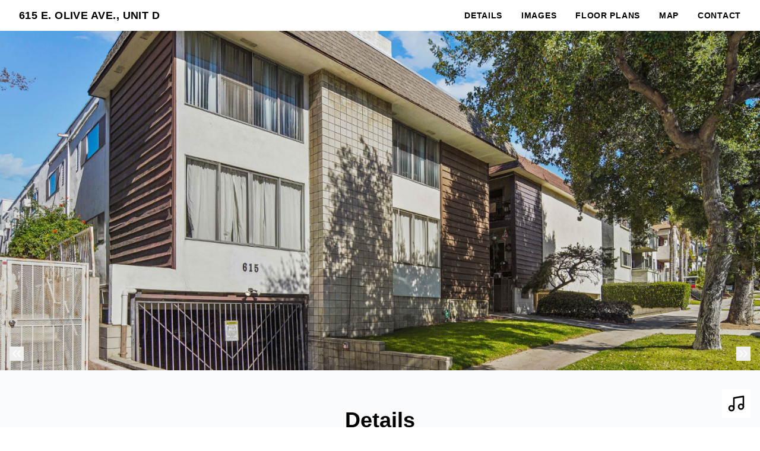

--- FILE ---
content_type: text/html; charset=UTF-8
request_url: https://listings.nkpix.com/sites/4f2a9c7d-cab7-467a-b50f-ee6d103520ce
body_size: 132283
content:
<!DOCTYPE html>
<html lang="en">

<head>
    <meta charset="utf-8">
    <meta http-equiv="X-UA-Compatible" content="IE=edge">
    <meta name="viewport" content="width=device-width, initial-scale=1">

    <!-- CSRF Token -->
    <meta name="csrf-token" content="StoNQDKe8W1Qaj2Z7Z96OzmKFApWFvzsT2RzcbMu">

    <title>615 E Olive Ave unit D, Burbank</title>

<link rel="canonical" href="https://www.615olived.com" />

<meta name="title" content="615 E Olive Ave unit D, Burbank">
<meta name="description"
      content="Charming condo in the Burbank Hills! Light and bright one bedroom condo with 685 square feet of living space. Living room leads to kitchen, dining area and sunroom. Updated kitchen with granite counter tops and lots of cabinet space. Dining area is adjacent to step-up sunroom with wood floors--perfect for office or reading area. Living room leads to restroom and hallway with additional closets. Sumptuous bedroom with ample closet space and great natural lighting. Quaint complex with only 8 units features low HOA, community laundry and gated subterranean parking. Located North of Glenoaks and in the heart of Burbank, just minutes from Downtown Burbank, Burbank Town Center, Saturday Farmer’s Market, shops, restaurants and much more. Truly a great opportunity.">

<meta property="og:type" content="article">
<meta property="fb:app_id" content="122531765081738" />
<meta property="og:url" content="https://www.615olived.com/branded">
<meta property="og:title" content="615 E Olive Ave unit D, Burbank">
<meta property="og:description"
      content="Charming condo in the Burbank Hills! Light and bright one bedroom condo with 685 square feet of living space. Living room leads to kitchen, dining area and sunroom. Updated kitchen with granite counter tops and lots of cabinet space. Dining area is adjacent to step-up sunroom with wood floors--perfect for office or reading area. Living room leads to restroom and hallway with additional closets. Sumptuous bedroom with ample closet space and great natural lighting. Quaint complex with only 8 units features low HOA, community laundry and gated subterranean parking. Located North of Glenoaks and in the heart of Burbank, just minutes from Downtown Burbank, Burbank Town Center, Saturday Farmer’s Market, shops, restaurants and much more. Truly a great opportunity.">
<meta property="og:image" content="https://aryeo.sfo2.digitaloceanspaces.com/listings/4f2a9c7d-cab7-467a-b50f-ee6d103520ce/images/large/7a1ecec2-d95e-4750-8fdd-c9c15123ee93.jpeg">
    <meta property="og:image:width" content="">
    <meta property="og:image:height" content="">

<meta property="twitter:card" content="summary_large_image">
<meta property="twitter:url" content="https://www.615olived.com/branded">
<meta property="twitter:title" content="615 E Olive Ave unit D, Burbank">
<meta property="twitter:description" content="Charming condo in the Burbank Hills! Light and bright one bedroom condo with 685 square feet of living space. Living room leads to kitchen, dining area and sunroom. Updated kitchen with granite counter tops and lots of cabinet space. Dining area is adjacent to step-up sunroom with wood floors--perfect for office or reading area. Living room leads to restroom and hallway with additional closets. Sumptuous bedroom with ample closet space and great natural lighting. Quaint complex with only 8 units features low HOA, community laundry and gated subterranean parking. Located North of Glenoaks and in the heart of Burbank, just minutes from Downtown Burbank, Burbank Town Center, Saturday Farmer’s Market, shops, restaurants and much more. Truly a great opportunity.">
<meta property="twitter:image" content="https://aryeo.sfo2.digitaloceanspaces.com/listings/4f2a9c7d-cab7-467a-b50f-ee6d103520ce/images/large/7a1ecec2-d95e-4750-8fdd-c9c15123ee93.jpeg">

<link rel="icon" type="image/x-icon" href="https://www.aryeo.com/cdn-cgi/image/width=32,height=32,metadata=keep,format=png/https://aryeo.sfo2.cdn.digitaloceanspaces.com/company_media/34c73a32-e516-4b8d-8fb4-13d5bfa72020/875cbca6-efc9-4e8c-9ae4-65699e94e00b.png">

    <link rel="dns-prefetch" href="https://cdn.usefathom.com">
    <link rel="dns-prefetch" href="https://maps.googleapis.com">
    <link rel="dns-prefetch" href="https://www.google.com">
<link rel="dns-prefetch" href="https://fonts.gstatic.com">
<link rel="dns-prefetch" href="https://www.gstatic.com">
<link rel="dns-prefetch" href="https://fonts.googleapis.com">
<link rel="dns-prefetch" href="https://www.google-analytics.com">




    <link rel="apple-touch-icon" sizes="180x180" href="https://aryeo-r2-assets.aryeo.com/apple-touch-icon.png">
    <link rel="manifest" href="https://aryeo-r2-assets.aryeo.com/manifest.json">
    <link rel="mask-icon" href="https://aryeo-r2-assets.aryeo.com/safari-pinned-tab.svg" color="#5bbad5">
    <meta name="theme-color" content="#ffffff">

    <link rel="preload" as="style" href="https://aryeo-r2-assets.aryeo.com/assets/e6fffb83751f77ffa847f13d178113d9/build/assets/v2-D6U3Rfxs.css" /><link rel="modulepreload" as="script" href="https://aryeo-r2-assets.aryeo.com/assets/e6fffb83751f77ffa847f13d178113d9/build/assets/connection--P3lWIQ2.js" /><link rel="modulepreload" as="script" href="https://aryeo-r2-assets.aryeo.com/assets/e6fffb83751f77ffa847f13d178113d9/build/assets/_sentry-release-injection-file-zfCD5hky.js" /><link rel="stylesheet" href="https://aryeo-r2-assets.aryeo.com/assets/e6fffb83751f77ffa847f13d178113d9/build/assets/v2-D6U3Rfxs.css" data-navigate-track="reload" /><script type="module" src="https://aryeo-r2-assets.aryeo.com/assets/e6fffb83751f77ffa847f13d178113d9/build/assets/connection--P3lWIQ2.js" data-navigate-track="reload"></script>    <script src="https://aryeo-r2-assets.aryeo.com/assets/e6fffb83751f77ffa847f13d178113d9/legacy/js/display.js?id=4a67a4242352784af2ad" defer></script>

    
        <style>
  
  
  
  
  
  
  
  
  
  
  
  
  
  

  
   :root {
    --font-custom: 'Inter';
  }

  </style>
    
    <script type="application/ld+json">{"@context":"http:\/\/schema.org","@graph":[{"@type":"House","name":"615 E Olive Ave unit D, Burbank, CA 91501","description":"Charming condo in the Burbank Hills! Light and bright one bedroom condo with 685 square feet of living space. Living room leads to kitchen, dining area and sunroom. Updated kitchen with granite counter tops and lots of cabinet space. Dining area is adjacent to step-up sunroom with wood floors--perfect for office or reading area. Living room leads to restroom and hallway with additional closets. Sumptuous bedroom with ample closet space and great natural lighting. Quaint complex with only 8 units features low HOA, community laundry and gated subterranean parking. Located North of Glenoaks and in the heart of Burbank, just minutes from Downtown Burbank, Burbank Town Center, Saturday Farmer\u2019s Market, shops, restaurants and much more. Truly a great opportunity.","accommodationCategory":"Condo","floorSize":{"@type":"QuantitativeValue","value":685,"unitCode":"FTK"},"numberOfBathroomsTotal":1,"numberOfBedrooms":"1","yearBuilt":1965,"address":{"@type":"PostalAddress","addressCountry":"US","addressLocality":"Burbank","addressRegion":"CA","postalCode":"91501","streetAddress":"615 E Olive Ave unit D"},"photo":[{"@type":"ImageObject","author":"Noel Kleinman Real Estate Photography","contentLocation":"615 E Olive Ave unit D, Burbank, CA 91501","contentUrl":"https:\/\/aryeo.sfo2.digitaloceanspaces.com\/listings\/4f2a9c7d-cab7-467a-b50f-ee6d103520ce\/images\/large\/7a1ecec2-d95e-4750-8fdd-c9c15123ee93.jpeg","datePublished":"2021-02-27T16:04:48.000000Z","description":null,"name":"615 E Olive Ave unit D photo 1"},{"@type":"ImageObject","author":"Noel Kleinman Real Estate Photography","contentLocation":"615 E Olive Ave unit D, Burbank, CA 91501","contentUrl":"https:\/\/aryeo.sfo2.digitaloceanspaces.com\/listings\/4f2a9c7d-cab7-467a-b50f-ee6d103520ce\/images\/large\/74293cb8-3ea9-4b2d-95be-d2963c86cb7b.jpeg","datePublished":"2021-02-27T16:04:48.000000Z","description":null,"name":"615 E Olive Ave unit D photo 2"},{"@type":"ImageObject","author":"Noel Kleinman Real Estate Photography","contentLocation":"615 E Olive Ave unit D, Burbank, CA 91501","contentUrl":"https:\/\/aryeo.sfo2.digitaloceanspaces.com\/listings\/4f2a9c7d-cab7-467a-b50f-ee6d103520ce\/images\/large\/c9a21cb7-33a1-4f11-afc6-bf13629d4605.jpeg","datePublished":"2021-02-27T16:04:48.000000Z","description":null,"name":"615 E Olive Ave unit D photo 3"},{"@type":"ImageObject","author":"Noel Kleinman Real Estate Photography","contentLocation":"615 E Olive Ave unit D, Burbank, CA 91501","contentUrl":"https:\/\/aryeo.sfo2.digitaloceanspaces.com\/listings\/4f2a9c7d-cab7-467a-b50f-ee6d103520ce\/images\/large\/69fb89d8-b92a-470c-b239-5088f04b5c74.jpeg","datePublished":"2021-02-27T16:04:48.000000Z","description":null,"name":"615 E Olive Ave unit D photo 4"},{"@type":"ImageObject","author":"Noel Kleinman Real Estate Photography","contentLocation":"615 E Olive Ave unit D, Burbank, CA 91501","contentUrl":"https:\/\/aryeo.sfo2.digitaloceanspaces.com\/listings\/4f2a9c7d-cab7-467a-b50f-ee6d103520ce\/images\/large\/bb0842a1-63a8-4f95-82c1-b2936b236019.jpeg","datePublished":"2021-02-27T16:04:48.000000Z","description":null,"name":"615 E Olive Ave unit D photo 5"},{"@type":"ImageObject","author":"Noel Kleinman Real Estate Photography","contentLocation":"615 E Olive Ave unit D, Burbank, CA 91501","contentUrl":"https:\/\/aryeo.sfo2.digitaloceanspaces.com\/listings\/4f2a9c7d-cab7-467a-b50f-ee6d103520ce\/images\/large\/a2b397fa-1241-4418-bc1f-8855eb297f0c.jpeg","datePublished":"2021-02-27T16:04:48.000000Z","description":null,"name":"615 E Olive Ave unit D photo 6"},{"@type":"ImageObject","author":"Noel Kleinman Real Estate Photography","contentLocation":"615 E Olive Ave unit D, Burbank, CA 91501","contentUrl":"https:\/\/aryeo.sfo2.digitaloceanspaces.com\/listings\/4f2a9c7d-cab7-467a-b50f-ee6d103520ce\/images\/large\/0560f9c4-9314-438c-88e6-7b0325d0e686.jpeg","datePublished":"2021-02-27T16:04:48.000000Z","description":null,"name":"615 E Olive Ave unit D photo 7"},{"@type":"ImageObject","author":"Noel Kleinman Real Estate Photography","contentLocation":"615 E Olive Ave unit D, Burbank, CA 91501","contentUrl":"https:\/\/aryeo.sfo2.digitaloceanspaces.com\/listings\/4f2a9c7d-cab7-467a-b50f-ee6d103520ce\/images\/large\/da7bb297-1899-4324-949c-a813d80c9f0b.jpeg","datePublished":"2021-02-27T16:04:48.000000Z","description":null,"name":"615 E Olive Ave unit D photo 8"},{"@type":"ImageObject","author":"Noel Kleinman Real Estate Photography","contentLocation":"615 E Olive Ave unit D, Burbank, CA 91501","contentUrl":"https:\/\/aryeo.sfo2.digitaloceanspaces.com\/listings\/4f2a9c7d-cab7-467a-b50f-ee6d103520ce\/images\/large\/a88bbba9-4390-45bc-a262-a4820d99e339.jpeg","datePublished":"2021-02-27T16:04:48.000000Z","description":null,"name":"615 E Olive Ave unit D photo 9"},{"@type":"ImageObject","author":"Noel Kleinman Real Estate Photography","contentLocation":"615 E Olive Ave unit D, Burbank, CA 91501","contentUrl":"https:\/\/aryeo.sfo2.digitaloceanspaces.com\/listings\/4f2a9c7d-cab7-467a-b50f-ee6d103520ce\/images\/large\/4cc2cfc0-3c98-4545-9c31-21c208a56dff.jpeg","datePublished":"2021-02-27T16:04:48.000000Z","description":null,"name":"615 E Olive Ave unit D photo 10"},{"@type":"ImageObject","author":"Noel Kleinman Real Estate Photography","contentLocation":"615 E Olive Ave unit D, Burbank, CA 91501","contentUrl":"https:\/\/aryeo.sfo2.digitaloceanspaces.com\/listings\/4f2a9c7d-cab7-467a-b50f-ee6d103520ce\/images\/large\/c62dc79c-ab9e-4ab2-98d4-46199a39cc20.jpeg","datePublished":"2021-02-27T16:04:48.000000Z","description":null,"name":"615 E Olive Ave unit D photo 11"},{"@type":"ImageObject","author":"Noel Kleinman Real Estate Photography","contentLocation":"615 E Olive Ave unit D, Burbank, CA 91501","contentUrl":"https:\/\/aryeo.sfo2.digitaloceanspaces.com\/listings\/4f2a9c7d-cab7-467a-b50f-ee6d103520ce\/images\/large\/ddd865a7-10de-41a6-98b1-370203eef294.jpeg","datePublished":"2021-02-27T16:04:48.000000Z","description":null,"name":"615 E Olive Ave unit D photo 12"},{"@type":"ImageObject","author":"Noel Kleinman Real Estate Photography","contentLocation":"615 E Olive Ave unit D, Burbank, CA 91501","contentUrl":"https:\/\/aryeo.sfo2.digitaloceanspaces.com\/listings\/4f2a9c7d-cab7-467a-b50f-ee6d103520ce\/images\/large\/8962243d-6bff-4325-8dd6-8b39ce9b9c54.jpeg","datePublished":"2021-02-27T16:04:48.000000Z","description":null,"name":"615 E Olive Ave unit D photo 13"},{"@type":"ImageObject","author":"Noel Kleinman Real Estate Photography","contentLocation":"615 E Olive Ave unit D, Burbank, CA 91501","contentUrl":"https:\/\/aryeo.sfo2.digitaloceanspaces.com\/listings\/4f2a9c7d-cab7-467a-b50f-ee6d103520ce\/images\/large\/afbf6567-96ee-498e-a2f0-33b5829db980.jpeg","datePublished":"2021-02-27T16:04:48.000000Z","description":null,"name":"615 E Olive Ave unit D photo 14"},{"@type":"ImageObject","author":"Noel Kleinman Real Estate Photography","contentLocation":"615 E Olive Ave unit D, Burbank, CA 91501","contentUrl":"https:\/\/aryeo.sfo2.digitaloceanspaces.com\/listings\/4f2a9c7d-cab7-467a-b50f-ee6d103520ce\/images\/large\/32cbb80a-0710-4e83-bf8b-b612adf38af5.jpeg","datePublished":"2021-02-27T16:04:48.000000Z","description":null,"name":"615 E Olive Ave unit D photo 15"},{"@type":"ImageObject","author":"Noel Kleinman Real Estate Photography","contentLocation":"615 E Olive Ave unit D, Burbank, CA 91501","contentUrl":"https:\/\/aryeo.sfo2.digitaloceanspaces.com\/listings\/4f2a9c7d-cab7-467a-b50f-ee6d103520ce\/images\/large\/2a1cdb06-5198-4399-8a9f-c7fd9461e13d.jpeg","datePublished":"2021-02-27T16:04:49.000000Z","description":null,"name":"615 E Olive Ave unit D photo 16"},{"@type":"ImageObject","author":"Noel Kleinman Real Estate Photography","contentLocation":"615 E Olive Ave unit D, Burbank, CA 91501","contentUrl":"https:\/\/aryeo.sfo2.digitaloceanspaces.com\/listings\/4f2a9c7d-cab7-467a-b50f-ee6d103520ce\/images\/large\/c8c954e0-3912-4679-b76b-e89c3d5f0c9b.jpeg","datePublished":"2021-02-27T16:04:49.000000Z","description":null,"name":"615 E Olive Ave unit D photo 17"},{"@type":"ImageObject","author":"Noel Kleinman Real Estate Photography","contentLocation":"615 E Olive Ave unit D, Burbank, CA 91501","contentUrl":"https:\/\/aryeo.sfo2.digitaloceanspaces.com\/listings\/4f2a9c7d-cab7-467a-b50f-ee6d103520ce\/images\/large\/8fa00afe-d198-4e5a-ac77-4a6011d0319c.jpeg","datePublished":"2021-02-27T16:04:48.000000Z","description":null,"name":"615 E Olive Ave unit D photo 18"},{"@type":"ImageObject","author":"Noel Kleinman Real Estate Photography","contentLocation":"615 E Olive Ave unit D, Burbank, CA 91501","contentUrl":"https:\/\/aryeo.sfo2.digitaloceanspaces.com\/listings\/4f2a9c7d-cab7-467a-b50f-ee6d103520ce\/images\/large\/50efc048-a0fa-4849-9a24-11d1f230aa3f.jpeg","datePublished":"2021-02-27T16:04:49.000000Z","description":null,"name":"615 E Olive Ave unit D photo 19"}],"accommodationFloorPlan":{"@type":"Floorplan","floorSize":{"@type":"QuantitativeValue","value":685,"unitCode":"FTK"},"layoutImage":[{"@type":"ImageObject","author":"Noel Kleinman Real Estate Photography","contentLocation":"615 E Olive Ave unit D, Burbank, CA 91501","contentUrl":"https:\/\/aryeo.sfo2.digitaloceanspaces.com\/listings\/4f2a9c7d-cab7-467a-b50f-ee6d103520ce\/floorplans\/large\/56d37620-5871-43d8-a556-a9a81e1c4fcf.jpeg","datePublished":"2021-02-27T16:05:02.000000Z","name":"615 E Olive Avenue unit D"}],"numberOfBathroomsTotal":1,"numberOfBedrooms":"1"}},{"@type":"Place","geo":{"@type":"GeoCoordinates","latitude":34.1861692,"longitude":-118.303696},"name":"615 E Olive Ave unit D, Burbank, CA 91501"},{"@type":"RealEstateAgent","image":"https:\/\/aryeo.sfo2.cdn.digitaloceanspaces.com\/user_media\/dcf7d619-61a3-49b0-8b17-c3ab0ffad7f9\/4a9091d0-e13d-4d66-86df-cbcff5f68b30.JPG","name":"Jackie Ovsepyan","url":null,"email":"jackieo@gowithjackieo.com","legalName":null,"logo":"https:\/\/ucarecdn.com\/19dbc7eb-debb-4abc-8394-04705dbec8a2\/","contactPoint":[{"@type":"ContactPoint","telephone":"+1Cell: 818-489-2277","contactType":"Real Estate Agent"}]}]}</script>
    <style>
    html {
        /* Colors - Base */
        --rw-color-black: 0 0 0;
        --rw-color-white: 255 255 255;

        /* Colors - Brand */
        --color-primary-lightest: 123 123 123;
        --color-primary-lighter: 98 98 98;
        --color-primary-light: 59 59 59;
        --color-primary-default: 21 21 21;
        --color-primary-dark: 0 0 0;
        --color-primary-darker: 0 0 0;
        --color-primary-darkest: 0 0 0;

        /* Colors - Button Text */
        --rw-color-primary-button-text-primary: 255 255 255;
    }

    
    html,
    .font-heading,
    .font-body {
        font-family: 'Inter', sans-serif;
    }

    
    .text-heading {
        color: #000000
    }

    .text-paragraph {
        color: # 474bF4;
    }

    .property-description > p {
      margin-bottom: 1.5rem;
    }

    .text-navigation {
        color: #000000;
    }

    .bg-navigation {
        background-color: #FFFFFF;
    }

    .bg-primary {
        background-color: #000;
    }

    .border-primary {
        border-color: #000;
    }

    .text-primary {
        color: #000;
    }

    .tabs>div::-webkit-scrollbar {
        width: 4px;
        height: 4px;
    }

    .tabs>div::-webkit-scrollbar-track {
        background: #f1f1f1;
    }

    .tabs>div::-webkit-scrollbar-thumb {
        background: #ccc;
    }

    .tabs>div::-webkit-scrollbar-thumb:hover {
        background: #bbb;
    }

    .tabs-overlay {
        content: '';
        display: block;
        position: absolute;
        top: 0;
        left: 0;
        width: 100%;
        height: 100%;
        pointer-events: none;
        background: linear-gradient(90deg,
                rgba(255, 255, 255, 1) 0%,
                rgba(255, 255, 255, 0) 15%,
                rgba(255, 255, 255, 0) 85%,
                rgba(255, 255, 255, 1) 100%);
    }

    @media (min-width: 640px) {
        .tabs-overlay {
            display: none;
        }
    }

    /* Disable iOS context menus */
    .no-select,
    .no-select * {
        -webkit-touch-callout: none;
        -webkit-user-select: none;
        -khtml-user-select: none;
        -moz-user-select: none;
        -ms-user-select: none;
        user-select: none;
    }
    .animated {
        animation-duration: 700ms;
        animation-fill-mode: both;
    }

    /* Animations */
    @media print, (prefers-reduced-motion: reduce) {
        .animated {
            animation-duration: 1ms !important;
            transition-duration: 1ms !important;
            animation-iteration-count: 1 !important;
        }

        .animated[class*='Out'] {
            opacity: 0;
        }
    }


    @keyframes fadeIn {
        from {
            opacity: 0;
        }

        to {
            opacity: 1;
        }
    }

    .fadeIn {
        animation-name: fadeIn;
    }

    @keyframes fadeOut {
        from {
            opacity: 1;
        }

        to {
            opacity: 0;
        }
    }

    .fadeOut {
        animation-name: fadeOut;
    }

    /* Flex Gallery */
    .flex-gallery {
        margin: 0 auto;
        display: flex;
        align-items: flex-start;
        flex-wrap: wrap;
    }
    .flex-gallery > * {
        grow:1;
        margin: .2rem;
    }

    .flex-gallery__image-container {
      overflow: hidden
    }

    .flex-gallery__image-container > img {
        display: block;
        min-width: 100%;
        height: 16rem;
        max-width: 24rem;
        width: 100%;
        object-fit: cover;
        transition-duration: 300ms;
    }

    .flex-gallery__image-container.flex-gallery__image-container--show-interaction > img:hover {
       transform: scale(1.1);
    }

    .flex-gallery__image-caption {
      padding: 1rem 0;
      width: 100%;
      max-width: 24rem;
    }

    /* Vegas Slideshow */
    .vegas-timer {
        height: 4px;
    }

    .vegas-timer-progress {
        background-color: #000 !important;
    }
</style>
<!-- Livewire Styles --><style >[wire\:loading][wire\:loading], [wire\:loading\.delay][wire\:loading\.delay], [wire\:loading\.inline-block][wire\:loading\.inline-block], [wire\:loading\.inline][wire\:loading\.inline], [wire\:loading\.block][wire\:loading\.block], [wire\:loading\.flex][wire\:loading\.flex], [wire\:loading\.table][wire\:loading\.table], [wire\:loading\.grid][wire\:loading\.grid], [wire\:loading\.inline-flex][wire\:loading\.inline-flex] {display: none;}[wire\:loading\.delay\.none][wire\:loading\.delay\.none], [wire\:loading\.delay\.shortest][wire\:loading\.delay\.shortest], [wire\:loading\.delay\.shorter][wire\:loading\.delay\.shorter], [wire\:loading\.delay\.short][wire\:loading\.delay\.short], [wire\:loading\.delay\.default][wire\:loading\.delay\.default], [wire\:loading\.delay\.long][wire\:loading\.delay\.long], [wire\:loading\.delay\.longer][wire\:loading\.delay\.longer], [wire\:loading\.delay\.longest][wire\:loading\.delay\.longest] {display: none;}[wire\:offline][wire\:offline] {display: none;}[wire\:dirty]:not(textarea):not(input):not(select) {display: none;}:root {--livewire-progress-bar-color: #2299dd;}[x-cloak] {display: none !important;}[wire\:cloak] {display: none !important;}</style>
</head>

<body class="h-full min-h-screen text-base antialiased font-normal bg-white text-paragraph font-body">
<div id="app" class="relative flex flex-col h-screen">
    <div id="Header" x-data="{ navIsOpen: false, ...scrollLinks() }">
  <header class="fixed top-0 z-20 w-full px-8 py-3 bg-navigation text-navigation md:flex md:flex-wrap md:items-center md:justify-between">
    <div class="flex items-center justify-between w-full md:w-auto">
            <a class="text-lg font-semibold tracking-wide truncate uppercase hover:opacity-75" href="#" title="Back to the Top">
        615 E. Olive Ave., Unit D
      </a>

      
      <button aria-label="nav-toggle" class="rounded md:hidden focus:outline-none focus:ring" style="line-height: 0" @click="navIsOpen = ! navIsOpen">
        <span class="sr-only">Toggle Navigation</span>
        <svg class="inline-block w-8 fill-current" viewBox="0 0 24 24">
          <path d="M4 5h16a1 1 0 0 1 0 2H4a1 1 0 1 1 0-2zm0 6h16a1 1 0 0 1 0 2H4a1 1 0 0 1 0-2zm0 6h16a1 1 0 0 1 0 2H4a1 1 0 0 1 0-2z" />
        </svg>
      </button>
    </div>

    <nav :class="navIsOpen ? '' : 'hidden md:block'" class="md:block" x-cloak>
      <div class="flex-col flex-1 mt-4 -mx-4 md:flex md:mt-0 md:flex-row md:items-center md:justify-end">
                                <div>
          <a class="inline-block px-4 py-2 text-sm font-semibold tracking-wider uppercase md:py-0 hover:opacity-75" href="#PropertyDetails" @click.prevent="scroll('/#PropertyDetails')">
            Details
          </a>
        </div>
                                        <div>
          <a class="inline-block px-4 py-2 text-sm font-semibold tracking-wider uppercase md:py-0 hover:opacity-75" href="#ImageGallery" @click.prevent="scroll('/#ImageGallery')">
            Images
          </a>
        </div>
                                <div>
          <a class="inline-block px-4 py-2 text-sm font-semibold tracking-wider uppercase md:py-0 hover:opacity-75" href="#FloorPlans" @click.prevent="scroll('/#FloorPlans')">
            Floor Plans
          </a>
        </div>
                                <div>
          <a class="inline-block px-4 py-2 text-sm font-semibold tracking-wider uppercase md:py-0 hover:opacity-75" href="#Map" @click.prevent="scroll('/#Map')">
            Map
          </a>
        </div>
                                <div>
          <a class="inline-block px-4 py-2 text-sm font-semibold tracking-wider uppercase md:py-0 hover:opacity-75" href="#ContactForm" @click.prevent="scroll('/#ContactForm')">
            Contact
          </a>
        </div>
                              </div>
    </nav>
  </header>
  <div class="h-12"></div>
</div>

                                            <section id="Hero" class="relative" style="min-height: 80vh;" x-init="init()" x-data="{
  init() {
    $('.vegas').vegas({
      valign: 'center',
      slides: [
                  {
            src: 'https://aryeo.sfo2.digitaloceanspaces.com/listings/4f2a9c7d-cab7-467a-b50f-ee6d103520ce/images/large/7a1ecec2-d95e-4750-8fdd-c9c15123ee93.jpeg',
          },
                    {
            src: 'https://aryeo.sfo2.digitaloceanspaces.com/listings/4f2a9c7d-cab7-467a-b50f-ee6d103520ce/images/large/74293cb8-3ea9-4b2d-95be-d2963c86cb7b.jpeg',
          },
                    {
            src: 'https://aryeo.sfo2.digitaloceanspaces.com/listings/4f2a9c7d-cab7-467a-b50f-ee6d103520ce/images/large/c9a21cb7-33a1-4f11-afc6-bf13629d4605.jpeg',
          },
                    {
            src: 'https://aryeo.sfo2.digitaloceanspaces.com/listings/4f2a9c7d-cab7-467a-b50f-ee6d103520ce/images/large/69fb89d8-b92a-470c-b239-5088f04b5c74.jpeg',
          },
                    {
            src: 'https://aryeo.sfo2.digitaloceanspaces.com/listings/4f2a9c7d-cab7-467a-b50f-ee6d103520ce/images/large/bb0842a1-63a8-4f95-82c1-b2936b236019.jpeg',
          },
                    {
            src: 'https://aryeo.sfo2.digitaloceanspaces.com/listings/4f2a9c7d-cab7-467a-b50f-ee6d103520ce/images/large/a2b397fa-1241-4418-bc1f-8855eb297f0c.jpeg',
          },
                    {
            src: 'https://aryeo.sfo2.digitaloceanspaces.com/listings/4f2a9c7d-cab7-467a-b50f-ee6d103520ce/images/large/0560f9c4-9314-438c-88e6-7b0325d0e686.jpeg',
          },
                    {
            src: 'https://aryeo.sfo2.digitaloceanspaces.com/listings/4f2a9c7d-cab7-467a-b50f-ee6d103520ce/images/large/da7bb297-1899-4324-949c-a813d80c9f0b.jpeg',
          },
                    {
            src: 'https://aryeo.sfo2.digitaloceanspaces.com/listings/4f2a9c7d-cab7-467a-b50f-ee6d103520ce/images/large/a88bbba9-4390-45bc-a262-a4820d99e339.jpeg',
          },
                    {
            src: 'https://aryeo.sfo2.digitaloceanspaces.com/listings/4f2a9c7d-cab7-467a-b50f-ee6d103520ce/images/large/4cc2cfc0-3c98-4545-9c31-21c208a56dff.jpeg',
          },
                    {
            src: 'https://aryeo.sfo2.digitaloceanspaces.com/listings/4f2a9c7d-cab7-467a-b50f-ee6d103520ce/images/large/c62dc79c-ab9e-4ab2-98d4-46199a39cc20.jpeg',
          },
                    {
            src: 'https://aryeo.sfo2.digitaloceanspaces.com/listings/4f2a9c7d-cab7-467a-b50f-ee6d103520ce/images/large/ddd865a7-10de-41a6-98b1-370203eef294.jpeg',
          },
                    {
            src: 'https://aryeo.sfo2.digitaloceanspaces.com/listings/4f2a9c7d-cab7-467a-b50f-ee6d103520ce/images/large/8962243d-6bff-4325-8dd6-8b39ce9b9c54.jpeg',
          },
                    {
            src: 'https://aryeo.sfo2.digitaloceanspaces.com/listings/4f2a9c7d-cab7-467a-b50f-ee6d103520ce/images/large/afbf6567-96ee-498e-a2f0-33b5829db980.jpeg',
          },
                    {
            src: 'https://aryeo.sfo2.digitaloceanspaces.com/listings/4f2a9c7d-cab7-467a-b50f-ee6d103520ce/images/large/32cbb80a-0710-4e83-bf8b-b612adf38af5.jpeg',
          },
                    {
            src: 'https://aryeo.sfo2.digitaloceanspaces.com/listings/4f2a9c7d-cab7-467a-b50f-ee6d103520ce/images/large/2a1cdb06-5198-4399-8a9f-c7fd9461e13d.jpeg',
          },
                    {
            src: 'https://aryeo.sfo2.digitaloceanspaces.com/listings/4f2a9c7d-cab7-467a-b50f-ee6d103520ce/images/large/c8c954e0-3912-4679-b76b-e89c3d5f0c9b.jpeg',
          },
                    {
            src: 'https://aryeo.sfo2.digitaloceanspaces.com/listings/4f2a9c7d-cab7-467a-b50f-ee6d103520ce/images/large/8fa00afe-d198-4e5a-ac77-4a6011d0319c.jpeg',
          },
                    {
            src: 'https://aryeo.sfo2.digitaloceanspaces.com/listings/4f2a9c7d-cab7-467a-b50f-ee6d103520ce/images/large/50efc048-a0fa-4849-9a24-11d1f230aa3f.jpeg',
          },
                ],
      transition: 'fade' ,
      transitionDuration: '500',
      animation: 'random' ,
      animationDuration: '5000',
      delay: 3000,
      cover:  true ,
      timer: true,
      loop: true,
      autoplay: true,
      shuffle: false,
      animationRegister: [ 'kenburnsIn', 'kenburnsDownLeftIn', 'kenburnsDownRightIn', 'kenburnsDownIn', 'kenburnsLeftIn', 'kenburnsRightIn', 'kenburnsUpLeftIn', 'kenburnsUpRightIn', 'kenburnsUpIn' ]
    })
  },
  nextSlide() {
    $('.vegas').vegas('next');
  },
  previousSlide() {
    $('.vegas').vegas('previous');
  },
}">
  <div class="absolute inset-0 bg-black vegas"></div>
  <button class="absolute bottom-0 left-0 mb-4 ml-4 text-white focus:outline-none focus:text-gray-300" @click.prevent="previousSlide()">
    <span class="sr-only">Previous Photo</span>
    <svg class="w-6 h-6" viewBox="0 0 24 24" stroke="currentColor" stroke-width="2" fill="none" stroke-linecap="round" stroke-linejoin="round">
      <polyline points="11 17 6 12 11 7"></polyline>
      <polyline points="18 17 13 12 18 7"></polyline>
    </svg>
  </button>
  <button class="absolute bottom-0 right-0 mb-4 mr-4 text-white focus:outline-none focus:text-gray-300" @click.prevent="nextSlide()">
    <span class="sr-only">Next Photo</span>
    <svg class="w-6 h-6" viewBox="0 0 24 24" stroke="currentColor" stroke-width="2" fill="none" stroke-linecap="round" stroke-linejoin="round">
      <polyline points="13 17 18 12 13 7"></polyline>
      <polyline points="6 17 11 12 6 7"></polyline>
    </svg>
  </button>
</section>
<div id="main-content"></div>
                                                        <div class="bg-gray-50">
                                        <section id="PropertyDetails" class="py-16">

  <div class="max-w-screen-lg mx-auto px-8">
        <h2 class="mb-2 text-4xl font-black text-heading text-center font-heading mb-2">
      Details
    </h2>
            <div class="mb-8 text-lg font-medium text-paragraph text-center whitespace-pre-line property-description">
      <p>Charming condo in the Burbank Hills! Light and bright one bedroom condo with 685 square feet of living space. Living room leads to kitchen, dining area and sunroom. Updated kitchen with granite counter tops and lots of cabinet space. Dining area is adjacent to step-up sunroom with wood floors--perfect for office or reading area. Living room leads to restroom and hallway with additional closets. Sumptuous bedroom with ample closet space and great natural lighting. Quaint complex with only 8 units features low HOA, community laundry and gated subterranean parking. Located North of Glenoaks and in the heart of Burbank, just minutes from Downtown Burbank, Burbank Town Center, Saturday Farmer’s Market, shops, restaurants and much more. Truly a great opportunity.</p>
    </div>
    
    <div class="px-4">
      <ul class="-mt-1 -mx-1 flex flex-wrap justify-center text-paragraph text-lg font-medium border-black">
                <li class="mt-1 px-1">
          <div class="px-4 py-3 flex items-center border-2 border-black">
                        <svg class="mr-2 w-8 fill-current shrink-0" viewBox="0 0 24 24">
              <rect width="24" height="24" fill="none" rx="0" ry="0" />
              <path fill-rule="evenodd" clip-rule="evenodd" d="M9.645 21.575c.22.21.5.32.78.32.29 0 .57-.1.78-.32l10.38-10.37c.21-.21.32-.48.32-.77v-6.73c0-.88-.72-1.6-1.6-1.6h-6.52c-.43 0-.83.16-1.13.46l-10.23 10.24c-.43.42-.43 1.12 0 1.55l7.22 7.22zm.78-.92l-7.08-7.08 10.15-10.16a.41.41 0 01.28-.11h6.52c.22 0 .4.18.4.4l.03 6.65-10.3 10.3zm3.65-10.73c.51.51 1.17.76 1.84.76.67 0 1.34-.25 1.84-.76a2.613 2.613 0 000-3.68 2.613 2.613 0 00-3.68 0 2.613 2.613 0 000 3.68zm.85-2.83a1.401 1.401 0 111.98 1.982 1.401 1.401 0 01-1.98-1.982z" />
            </svg>
                        <span>$399,000</span>
          </div>
        </li>
                        <li class="mt-1 px-1">
          <div class="px-4 py-3 flex items-center border-2 border-black">
                        <svg class="mr-2 w-8 fill-current shrink-0" viewBox="0 0 24 24">
              <rect width="24" height="24" fill="none" rx="0" ry="0" />
              <path fill-rule="evenodd" clip-rule="evenodd" d="M21.95 14.504a3.296 3.296 0 00-1.578-2.805V8.687a3.385 3.385 0 00-3.38-3.38H7.007a3.385 3.385 0 00-3.381 3.38V11.7a3.296 3.296 0 00-1.577 2.805v3.744h1.61v1.445h1.2v-1.445h14.28v1.445h1.2v-1.445h1.61v-3.744zM4.826 8.687c0-1.203.979-2.181 2.182-2.181h9.983c1.203 0 2.182.978 2.182 2.181v2.565a3.275 3.275 0 00-.527-.053h-1.381V9.872a.598.598 0 00-.599-.598H14.43a.598.598 0 00-.598.598V11.2h-3.662V9.872a.598.598 0 00-.599-.598H7.333a.599.599 0 00-.598.598V11.2H5.354c-.181 0-.355.025-.528.053V8.687zm15.925 8.362H3.249v-2.545c0-1.162.944-2.106 2.105-2.106h13.291c1.162 0 2.106.944 2.106 2.106v2.545z" />
            </svg>
                        <span>1 Bedrooms</span>
          </div>
        </li>
                        <li class="mt-1 px-1">
          <div class="px-4 py-3 flex items-center border-2 border-black">
                        <svg class="mr-2 w-8 fill-current shrink-0" viewBox="0 0 512 512">
              <path d="M489.5 272.311v-33.81c0-9.941-4.059-12.5-14-12.5H99.041v-87.315c0-10.303 11.459-31.685 31.347-31.685S161 128.382 161 138.686c0 9.941 3.059 14.815 13 14.815 9.941 0 11.074-4.874 11.074-14.815 0-30.154-24.532-54.686-54.686-54.686s-54.686 24.532-54.686 54.686v87.315H38.5c-9.941 0-16.5 2.559-16.5 12.5v33.81c0 53.581 27.293 90.662 77.041 103.19v13.5c0 31.981 26.019 38 58 38h193.362c31.981 0 58-6.019 58-38v-13.5c52.528-10.462 81.097-47.633 81.097-103.19zm-139.097 128.69H157.041c-12.131 0-30.004.131-30.004-12v-13.5H380.5v13.5c0 12.131-17.966 12-30.097 12zm114.242-128.69c0 43.385-35.297 78.682-78.682 78.682H127.037c-43.385 0-78.682-35.297-78.682-78.682v-20.898h416.289l.001 20.898z" />
            </svg>
                        <span>1 Bathrooms</span>
          </div>
        </li>
                        <li class="mt-1 px-1">
          <div class="px-4 py-3 flex items-center border-2 border-black">
                        <svg class="mr-2 w-8 fill-current shrink-0" viewBox="0 0 24 24">
              <rect width="24" height="24" fill="none" rx="0" ry="0" />
              <path fill-rule="evenodd" clip-rule="evenodd" d="M7.2 16.8h9.6V7.2H7.2v9.6zM6 6H3.6a.6.6 0 000 1.2H6v10.2a.6.6 0 00.6.6h10.2v2.4a.6.6 0 101.2 0V18h2.4a.6.6 0 100-1.2H18V6.6a.6.6 0 00-.6-.6H7.2V3.6a.6.6 0 00-1.2 0V6z" />
            </svg>
                        <span>685
              Sq/ft</span>
          </div>
        </li>
                        <li class="mt-1 px-1">
          <div class="px-4 py-3 flex items-center border-2 border-black">
                        <svg class="mr-2 w-8 fill-current shrink-0" viewBox="0 0 24 24">
              <rect width="24" height="24" fill="none" rx="0" ry="0" />
              <path fill-rule="evenodd" clip-rule="evenodd" d="M6.1 20.51h-5a.61.61 0 01-.51-.28.626.626 0 01-.04-.58L5.53 9.2c.4-.83 1.18-1.38 2.11-1.47.92-.1 1.81.31 2.35 1.06l.655.9L13.09 4.9c.47-.93 1.39-1.48 2.45-1.41 1.04.05 1.92.69 2.29 1.66l1.206 3.115c.028.05.049.104.061.158L23.46 19.69c.07.18.05.39-.06.56-.11.16-.3.26-.5.26H6.1zM17.798 8.401l-1.088-2.81c-.21-.53-.67-.86-1.23-.89-.03-.01-.06-.01-.08-.01-.53 0-.99.28-1.24.76l-2.05 4.012 1.07-.543c.19-.1.42-.08.6.03l2.02 1.31 1.998-1.859zm-6.608 2.864l2.23-1.125 2.12 1.38c.1.07.22.1.33.1.15 0 .3-.05.41-.17l1.985-1.842 3.755 9.702h-3.656l-3.024-3.26a.604.604 0 00-.58-.18l-2.63.61-1.61-1.18a.622.622 0 00-.63-.05l-.993.502.992-1.94a.62.62 0 00.098-.193l1.203-2.354zm-2.198 1.661l1.04-2.036L9.02 9.5c-.3-.4-.76-.61-1.27-.57-.5.05-.92.34-1.14.79l-1.191 2.505L6.67 13.46l2.322-.534zm-.714 1.4l-1.658.384a.724.724 0 00-.078.006c-.022.002-.043.004-.062.004a.59.59 0 01-.42-.17l-1.188-1.175L2.05 19.31h3.683l1.214-2.378a.606.606 0 01.08-.158l1.251-2.449zm-.31 3.244l-.888 1.74h9.633l-2.023-2.18-2.56.59a.61.61 0 01-.49-.1l-1.53-1.13-2.141 1.08z" />
            </svg>
                        <span>Lot 7284 Acres</span>
          </div>
        </li>
                        <li class="mt-1 px-1">
          <div class="px-4 py-3 flex items-center border-2 border-black">
                        <svg class="mr-2 w-8 fill-current shrink-0" viewBox="0 0 24 24">
              <rect width="24" height="24" fill="none" rx="0" ry="0" />
              <path fill-rule="evenodd" clip-rule="evenodd" d="M17.025 9.981l-1.088-4.7a.105.105 0 00-.103-.08h-6.93a.105.105 0 00-.103.081l-1.09 4.7h9.314zm-10.55.025L7.63 5.011A1.302 1.302 0 018.904 4h6.93a1.3 1.3 0 011.271 1.01l1.158 4.996a2.857 2.857 0 012.474 2.829v2.88c0 .69-.562 1.254-1.254 1.254h-.059v2.25a.703.703 0 01-.703.703h-.686a.703.703 0 01-.704-.703v-2.25H7.406v2.25a.703.703 0 01-.703.703h-.686a.703.703 0 01-.704-.703v-2.25h-.06A1.256 1.256 0 014 15.714v-2.88a2.857 2.857 0 012.474-2.828zm.378 1.176c-.912 0-1.654.74-1.654 1.652v2.88l14.284.055c.03 0 .055-.025.055-.055v-2.88c0-.911-.742-1.652-1.653-1.652H6.853zm1.822 2.484a.985.985 0 11-1.97 0 .985.985 0 011.97 0zm8.373.985a.985.985 0 100-1.97.985.985 0 000 1.97z" />
            </svg>
                        <span>1 Parking Spots</span>
          </div>
        </li>
                        <li class="mt-1 px-1">
          <div class="px-4 py-3 flex items-center border-2 border-black">
                        <svg xmlns="http://www.w3.org/2000/svg" viewBox="0 0 24 24" fill="none" stroke="currentColor" stroke-width="1" stroke-linecap="round" stroke-linejoin="round" class="w-8 mr-2 shrink-0">
              <rect x="3" y="4" width="18" height="18" rx="2" ry="2">
              </rect>
              <line x1="16" y1="2" x2="16" y2="6"></line>
              <line x1="8" y1="2" x2="8" y2="6"></line>
              <line x1="3" y1="10" x2="21" y2="10"></line>
            </svg>
                        <span>Built in 1965</span>
          </div>
        </li>
                        <li class="mt-1 px-1">
          <div class="px-4 py-3 flex items-center border-2 border-black">
                        <svg xmlns="http://www.w3.org/2000/svg" viewBox="0 0 24 24" fill="none" stroke="currentColor" stroke-width="1" stroke-linecap="round" stroke-linejoin="round" class="w-8 mr-2 shrink-0">
              <line x1="4" y1="9" x2="20" y2="9"></line>
              <line x1="4" y1="15" x2="20" y2="15"></line>
              <line x1="10" y1="3" x2="8" y2="21"></line>
              <line x1="16" y1="3" x2="14" y2="21"></line>
            </svg>
                        <span>MLS: SR21041673</span>
          </div>
        </li>
              </ul>
    </div>
  </div>
</section>
                                    </div>
                                                    <section
    id="ImageGallery"
    x-data="{
        imageContainerHeight: null,
        imageContainerCollapsed: true,
        ...imageGallery('.imageGallery'),
    }"
    x-init="
        setGalleryContent([{&quot;id&quot;:3584303,&quot;original_name&quot;:&quot;615 E Olive Unit D-1.jpg&quot;,&quot;original_url&quot;:&quot;https:\/\/aryeo.sfo2.digitaloceanspaces.com\/listings\/4f2a9c7d-cab7-467a-b50f-ee6d103520ce\/images\/original\/7a1ecec2-d95e-4750-8fdd-c9c15123ee93.jpeg&quot;,&quot;thumbnail_url&quot;:&quot;https:\/\/aryeo.sfo2.digitaloceanspaces.com\/listings\/4f2a9c7d-cab7-467a-b50f-ee6d103520ce\/images\/thumbnail\/7a1ecec2-d95e-4750-8fdd-c9c15123ee93.jpeg&quot;,&quot;large_url&quot;:&quot;https:\/\/aryeo.sfo2.digitaloceanspaces.com\/listings\/4f2a9c7d-cab7-467a-b50f-ee6d103520ce\/images\/large\/7a1ecec2-d95e-4750-8fdd-c9c15123ee93.jpeg&quot;,&quot;listing_id&quot;:95344,&quot;index&quot;:1,&quot;caption&quot;:null,&quot;created_at&quot;:&quot;2021-02-27T16:04:48.000000Z&quot;,&quot;updated_at&quot;:&quot;2023-03-09T03:56:03.000000Z&quot;,&quot;uploadcare_uuid&quot;:&quot;b0441851-0f2b-4c6b-8b1c-800b0f24c8a2&quot;,&quot;file_type&quot;:&quot;jpeg&quot;,&quot;deleted_at&quot;:null,&quot;is_live&quot;:true,&quot;upload_width&quot;:5600,&quot;upload_height&quot;:4000,&quot;upload_size&quot;:10554184,&quot;upload_format&quot;:&quot;JPEG&quot;,&quot;mime_type&quot;:&quot;image\/jpeg&quot;,&quot;dpi_width&quot;:240,&quot;dpi_height&quot;:240,&quot;original_size_bytes&quot;:10554184,&quot;total_object_bytes&quot;:11424404,&quot;copied_to_cdn&quot;:true,&quot;uuid&quot;:&quot;7a1ecec2-d95e-4750-8fdd-c9c15123ee93&quot;,&quot;team_member_id&quot;:null,&quot;team_member_type&quot;:null,&quot;esoft_order_line_id&quot;:null,&quot;esoft_original_name&quot;:null,&quot;media_connection_id&quot;:null},{&quot;id&quot;:3584304,&quot;original_name&quot;:&quot;615 E Olive Unit D-2.jpg&quot;,&quot;original_url&quot;:&quot;https:\/\/aryeo.sfo2.digitaloceanspaces.com\/listings\/4f2a9c7d-cab7-467a-b50f-ee6d103520ce\/images\/original\/74293cb8-3ea9-4b2d-95be-d2963c86cb7b.jpeg&quot;,&quot;thumbnail_url&quot;:&quot;https:\/\/aryeo.sfo2.digitaloceanspaces.com\/listings\/4f2a9c7d-cab7-467a-b50f-ee6d103520ce\/images\/thumbnail\/74293cb8-3ea9-4b2d-95be-d2963c86cb7b.jpeg&quot;,&quot;large_url&quot;:&quot;https:\/\/aryeo.sfo2.digitaloceanspaces.com\/listings\/4f2a9c7d-cab7-467a-b50f-ee6d103520ce\/images\/large\/74293cb8-3ea9-4b2d-95be-d2963c86cb7b.jpeg&quot;,&quot;listing_id&quot;:95344,&quot;index&quot;:2,&quot;caption&quot;:null,&quot;created_at&quot;:&quot;2021-02-27T16:04:48.000000Z&quot;,&quot;updated_at&quot;:&quot;2023-03-09T03:56:03.000000Z&quot;,&quot;uploadcare_uuid&quot;:&quot;d4400140-7165-4658-9ab6-eef4296cc4c9&quot;,&quot;file_type&quot;:&quot;jpeg&quot;,&quot;deleted_at&quot;:null,&quot;is_live&quot;:true,&quot;upload_width&quot;:5351,&quot;upload_height&quot;:3822,&quot;upload_size&quot;:12106532,&quot;upload_format&quot;:&quot;JPEG&quot;,&quot;mime_type&quot;:&quot;image\/jpeg&quot;,&quot;dpi_width&quot;:240,&quot;dpi_height&quot;:240,&quot;original_size_bytes&quot;:12106532,&quot;total_object_bytes&quot;:13151100,&quot;copied_to_cdn&quot;:true,&quot;uuid&quot;:&quot;74293cb8-3ea9-4b2d-95be-d2963c86cb7b&quot;,&quot;team_member_id&quot;:null,&quot;team_member_type&quot;:null,&quot;esoft_order_line_id&quot;:null,&quot;esoft_original_name&quot;:null,&quot;media_connection_id&quot;:null},{&quot;id&quot;:3584305,&quot;original_name&quot;:&quot;615 E Olive Unit D-3.jpg&quot;,&quot;original_url&quot;:&quot;https:\/\/aryeo.sfo2.digitaloceanspaces.com\/listings\/4f2a9c7d-cab7-467a-b50f-ee6d103520ce\/images\/original\/c9a21cb7-33a1-4f11-afc6-bf13629d4605.jpeg&quot;,&quot;thumbnail_url&quot;:&quot;https:\/\/aryeo.sfo2.digitaloceanspaces.com\/listings\/4f2a9c7d-cab7-467a-b50f-ee6d103520ce\/images\/thumbnail\/c9a21cb7-33a1-4f11-afc6-bf13629d4605.jpeg&quot;,&quot;large_url&quot;:&quot;https:\/\/aryeo.sfo2.digitaloceanspaces.com\/listings\/4f2a9c7d-cab7-467a-b50f-ee6d103520ce\/images\/large\/c9a21cb7-33a1-4f11-afc6-bf13629d4605.jpeg&quot;,&quot;listing_id&quot;:95344,&quot;index&quot;:3,&quot;caption&quot;:null,&quot;created_at&quot;:&quot;2021-02-27T16:04:48.000000Z&quot;,&quot;updated_at&quot;:&quot;2023-03-09T03:56:03.000000Z&quot;,&quot;uploadcare_uuid&quot;:&quot;e9e37983-38cf-4a7c-903f-d5ea871b6996&quot;,&quot;file_type&quot;:&quot;jpeg&quot;,&quot;deleted_at&quot;:null,&quot;is_live&quot;:true,&quot;upload_width&quot;:6240,&quot;upload_height&quot;:4160,&quot;upload_size&quot;:5477269,&quot;upload_format&quot;:&quot;JPEG&quot;,&quot;mime_type&quot;:&quot;image\/jpeg&quot;,&quot;dpi_width&quot;:240,&quot;dpi_height&quot;:240,&quot;original_size_bytes&quot;:5477269,&quot;total_object_bytes&quot;:5890571,&quot;copied_to_cdn&quot;:true,&quot;uuid&quot;:&quot;c9a21cb7-33a1-4f11-afc6-bf13629d4605&quot;,&quot;team_member_id&quot;:null,&quot;team_member_type&quot;:null,&quot;esoft_order_line_id&quot;:null,&quot;esoft_original_name&quot;:null,&quot;media_connection_id&quot;:null},{&quot;id&quot;:3584306,&quot;original_name&quot;:&quot;615 E Olive Unit D-4.jpg&quot;,&quot;original_url&quot;:&quot;https:\/\/aryeo.sfo2.digitaloceanspaces.com\/listings\/4f2a9c7d-cab7-467a-b50f-ee6d103520ce\/images\/original\/69fb89d8-b92a-470c-b239-5088f04b5c74.jpeg&quot;,&quot;thumbnail_url&quot;:&quot;https:\/\/aryeo.sfo2.digitaloceanspaces.com\/listings\/4f2a9c7d-cab7-467a-b50f-ee6d103520ce\/images\/thumbnail\/69fb89d8-b92a-470c-b239-5088f04b5c74.jpeg&quot;,&quot;large_url&quot;:&quot;https:\/\/aryeo.sfo2.digitaloceanspaces.com\/listings\/4f2a9c7d-cab7-467a-b50f-ee6d103520ce\/images\/large\/69fb89d8-b92a-470c-b239-5088f04b5c74.jpeg&quot;,&quot;listing_id&quot;:95344,&quot;index&quot;:4,&quot;caption&quot;:null,&quot;created_at&quot;:&quot;2021-02-27T16:04:48.000000Z&quot;,&quot;updated_at&quot;:&quot;2023-03-09T03:56:03.000000Z&quot;,&quot;uploadcare_uuid&quot;:&quot;0fd39b4c-d2fb-41c6-96e7-09df9caa91b1&quot;,&quot;file_type&quot;:&quot;jpeg&quot;,&quot;deleted_at&quot;:null,&quot;is_live&quot;:true,&quot;upload_width&quot;:6240,&quot;upload_height&quot;:4160,&quot;upload_size&quot;:6521716,&quot;upload_format&quot;:&quot;JPEG&quot;,&quot;mime_type&quot;:&quot;image\/jpeg&quot;,&quot;dpi_width&quot;:240,&quot;dpi_height&quot;:240,&quot;original_size_bytes&quot;:6521716,&quot;total_object_bytes&quot;:6939168,&quot;copied_to_cdn&quot;:true,&quot;uuid&quot;:&quot;69fb89d8-b92a-470c-b239-5088f04b5c74&quot;,&quot;team_member_id&quot;:null,&quot;team_member_type&quot;:null,&quot;esoft_order_line_id&quot;:null,&quot;esoft_original_name&quot;:null,&quot;media_connection_id&quot;:null},{&quot;id&quot;:3584315,&quot;original_name&quot;:&quot;615 E Olive Unit D-13.jpg&quot;,&quot;original_url&quot;:&quot;https:\/\/aryeo.sfo2.digitaloceanspaces.com\/listings\/4f2a9c7d-cab7-467a-b50f-ee6d103520ce\/images\/original\/bb0842a1-63a8-4f95-82c1-b2936b236019.jpeg&quot;,&quot;thumbnail_url&quot;:&quot;https:\/\/aryeo.sfo2.digitaloceanspaces.com\/listings\/4f2a9c7d-cab7-467a-b50f-ee6d103520ce\/images\/thumbnail\/bb0842a1-63a8-4f95-82c1-b2936b236019.jpeg&quot;,&quot;large_url&quot;:&quot;https:\/\/aryeo.sfo2.digitaloceanspaces.com\/listings\/4f2a9c7d-cab7-467a-b50f-ee6d103520ce\/images\/large\/bb0842a1-63a8-4f95-82c1-b2936b236019.jpeg&quot;,&quot;listing_id&quot;:95344,&quot;index&quot;:5,&quot;caption&quot;:null,&quot;created_at&quot;:&quot;2021-02-27T16:04:48.000000Z&quot;,&quot;updated_at&quot;:&quot;2023-03-09T03:56:04.000000Z&quot;,&quot;uploadcare_uuid&quot;:&quot;ce534063-d3e8-4ce5-9e0b-dccd3e9f5dc2&quot;,&quot;file_type&quot;:&quot;jpeg&quot;,&quot;deleted_at&quot;:null,&quot;is_live&quot;:true,&quot;upload_width&quot;:6240,&quot;upload_height&quot;:4160,&quot;upload_size&quot;:11133537,&quot;upload_format&quot;:&quot;JPEG&quot;,&quot;mime_type&quot;:&quot;image\/jpeg&quot;,&quot;dpi_width&quot;:240,&quot;dpi_height&quot;:240,&quot;original_size_bytes&quot;:11133537,&quot;total_object_bytes&quot;:11607068,&quot;copied_to_cdn&quot;:true,&quot;uuid&quot;:&quot;bb0842a1-63a8-4f95-82c1-b2936b236019&quot;,&quot;team_member_id&quot;:null,&quot;team_member_type&quot;:null,&quot;esoft_order_line_id&quot;:null,&quot;esoft_original_name&quot;:null,&quot;media_connection_id&quot;:null},{&quot;id&quot;:3584316,&quot;original_name&quot;:&quot;615 E Olive Unit D-14.jpg&quot;,&quot;original_url&quot;:&quot;https:\/\/aryeo.sfo2.digitaloceanspaces.com\/listings\/4f2a9c7d-cab7-467a-b50f-ee6d103520ce\/images\/original\/a2b397fa-1241-4418-bc1f-8855eb297f0c.jpeg&quot;,&quot;thumbnail_url&quot;:&quot;https:\/\/aryeo.sfo2.digitaloceanspaces.com\/listings\/4f2a9c7d-cab7-467a-b50f-ee6d103520ce\/images\/thumbnail\/a2b397fa-1241-4418-bc1f-8855eb297f0c.jpeg&quot;,&quot;large_url&quot;:&quot;https:\/\/aryeo.sfo2.digitaloceanspaces.com\/listings\/4f2a9c7d-cab7-467a-b50f-ee6d103520ce\/images\/large\/a2b397fa-1241-4418-bc1f-8855eb297f0c.jpeg&quot;,&quot;listing_id&quot;:95344,&quot;index&quot;:6,&quot;caption&quot;:null,&quot;created_at&quot;:&quot;2021-02-27T16:04:48.000000Z&quot;,&quot;updated_at&quot;:&quot;2023-03-09T03:56:04.000000Z&quot;,&quot;uploadcare_uuid&quot;:&quot;7ccda188-d706-4c52-9cdb-8b252d1f5d9a&quot;,&quot;file_type&quot;:&quot;jpeg&quot;,&quot;deleted_at&quot;:null,&quot;is_live&quot;:true,&quot;upload_width&quot;:6240,&quot;upload_height&quot;:4160,&quot;upload_size&quot;:12835676,&quot;upload_format&quot;:&quot;JPEG&quot;,&quot;mime_type&quot;:&quot;image\/jpeg&quot;,&quot;dpi_width&quot;:240,&quot;dpi_height&quot;:240,&quot;original_size_bytes&quot;:12835676,&quot;total_object_bytes&quot;:13296641,&quot;copied_to_cdn&quot;:true,&quot;uuid&quot;:&quot;a2b397fa-1241-4418-bc1f-8855eb297f0c&quot;,&quot;team_member_id&quot;:null,&quot;team_member_type&quot;:null,&quot;esoft_order_line_id&quot;:null,&quot;esoft_original_name&quot;:null,&quot;media_connection_id&quot;:null},{&quot;id&quot;:3584308,&quot;original_name&quot;:&quot;615 E Olive Unit D-6.jpg&quot;,&quot;original_url&quot;:&quot;https:\/\/aryeo.sfo2.digitaloceanspaces.com\/listings\/4f2a9c7d-cab7-467a-b50f-ee6d103520ce\/images\/original\/0560f9c4-9314-438c-88e6-7b0325d0e686.jpeg&quot;,&quot;thumbnail_url&quot;:&quot;https:\/\/aryeo.sfo2.digitaloceanspaces.com\/listings\/4f2a9c7d-cab7-467a-b50f-ee6d103520ce\/images\/thumbnail\/0560f9c4-9314-438c-88e6-7b0325d0e686.jpeg&quot;,&quot;large_url&quot;:&quot;https:\/\/aryeo.sfo2.digitaloceanspaces.com\/listings\/4f2a9c7d-cab7-467a-b50f-ee6d103520ce\/images\/large\/0560f9c4-9314-438c-88e6-7b0325d0e686.jpeg&quot;,&quot;listing_id&quot;:95344,&quot;index&quot;:7,&quot;caption&quot;:null,&quot;created_at&quot;:&quot;2021-02-27T16:04:48.000000Z&quot;,&quot;updated_at&quot;:&quot;2023-03-09T03:56:03.000000Z&quot;,&quot;uploadcare_uuid&quot;:&quot;ea296d94-799d-4e8d-8bb0-a5855109ac8f&quot;,&quot;file_type&quot;:&quot;jpeg&quot;,&quot;deleted_at&quot;:null,&quot;is_live&quot;:true,&quot;upload_width&quot;:6240,&quot;upload_height&quot;:4160,&quot;upload_size&quot;:10363787,&quot;upload_format&quot;:&quot;JPEG&quot;,&quot;mime_type&quot;:&quot;image\/jpeg&quot;,&quot;dpi_width&quot;:240,&quot;dpi_height&quot;:240,&quot;original_size_bytes&quot;:10363787,&quot;total_object_bytes&quot;:10963337,&quot;copied_to_cdn&quot;:true,&quot;uuid&quot;:&quot;0560f9c4-9314-438c-88e6-7b0325d0e686&quot;,&quot;team_member_id&quot;:null,&quot;team_member_type&quot;:null,&quot;esoft_order_line_id&quot;:null,&quot;esoft_original_name&quot;:null,&quot;media_connection_id&quot;:null},{&quot;id&quot;:3584307,&quot;original_name&quot;:&quot;615 E Olive Unit D-5.jpg&quot;,&quot;original_url&quot;:&quot;https:\/\/aryeo.sfo2.digitaloceanspaces.com\/listings\/4f2a9c7d-cab7-467a-b50f-ee6d103520ce\/images\/original\/da7bb297-1899-4324-949c-a813d80c9f0b.jpeg&quot;,&quot;thumbnail_url&quot;:&quot;https:\/\/aryeo.sfo2.digitaloceanspaces.com\/listings\/4f2a9c7d-cab7-467a-b50f-ee6d103520ce\/images\/thumbnail\/da7bb297-1899-4324-949c-a813d80c9f0b.jpeg&quot;,&quot;large_url&quot;:&quot;https:\/\/aryeo.sfo2.digitaloceanspaces.com\/listings\/4f2a9c7d-cab7-467a-b50f-ee6d103520ce\/images\/large\/da7bb297-1899-4324-949c-a813d80c9f0b.jpeg&quot;,&quot;listing_id&quot;:95344,&quot;index&quot;:8,&quot;caption&quot;:null,&quot;created_at&quot;:&quot;2021-02-27T16:04:48.000000Z&quot;,&quot;updated_at&quot;:&quot;2023-03-09T03:56:03.000000Z&quot;,&quot;uploadcare_uuid&quot;:&quot;132d7de3-ffed-4fe3-8d26-f895dbe24e1d&quot;,&quot;file_type&quot;:&quot;jpeg&quot;,&quot;deleted_at&quot;:null,&quot;is_live&quot;:true,&quot;upload_width&quot;:6240,&quot;upload_height&quot;:4160,&quot;upload_size&quot;:8883247,&quot;upload_format&quot;:&quot;JPEG&quot;,&quot;mime_type&quot;:&quot;image\/jpeg&quot;,&quot;dpi_width&quot;:240,&quot;dpi_height&quot;:240,&quot;original_size_bytes&quot;:8883247,&quot;total_object_bytes&quot;:9368021,&quot;copied_to_cdn&quot;:true,&quot;uuid&quot;:&quot;da7bb297-1899-4324-949c-a813d80c9f0b&quot;,&quot;team_member_id&quot;:null,&quot;team_member_type&quot;:null,&quot;esoft_order_line_id&quot;:null,&quot;esoft_original_name&quot;:null,&quot;media_connection_id&quot;:null},{&quot;id&quot;:3584312,&quot;original_name&quot;:&quot;615 E Olive Unit D-10.jpg&quot;,&quot;original_url&quot;:&quot;https:\/\/aryeo.sfo2.digitaloceanspaces.com\/listings\/4f2a9c7d-cab7-467a-b50f-ee6d103520ce\/images\/original\/a88bbba9-4390-45bc-a262-a4820d99e339.jpeg&quot;,&quot;thumbnail_url&quot;:&quot;https:\/\/aryeo.sfo2.digitaloceanspaces.com\/listings\/4f2a9c7d-cab7-467a-b50f-ee6d103520ce\/images\/thumbnail\/a88bbba9-4390-45bc-a262-a4820d99e339.jpeg&quot;,&quot;large_url&quot;:&quot;https:\/\/aryeo.sfo2.digitaloceanspaces.com\/listings\/4f2a9c7d-cab7-467a-b50f-ee6d103520ce\/images\/large\/a88bbba9-4390-45bc-a262-a4820d99e339.jpeg&quot;,&quot;listing_id&quot;:95344,&quot;index&quot;:9,&quot;caption&quot;:null,&quot;created_at&quot;:&quot;2021-02-27T16:04:48.000000Z&quot;,&quot;updated_at&quot;:&quot;2023-03-09T03:56:03.000000Z&quot;,&quot;uploadcare_uuid&quot;:&quot;1f594f5d-2227-467d-bce7-f235d1cf2156&quot;,&quot;file_type&quot;:&quot;jpeg&quot;,&quot;deleted_at&quot;:null,&quot;is_live&quot;:true,&quot;upload_width&quot;:6240,&quot;upload_height&quot;:4160,&quot;upload_size&quot;:7811745,&quot;upload_format&quot;:&quot;JPEG&quot;,&quot;mime_type&quot;:&quot;image\/jpeg&quot;,&quot;dpi_width&quot;:240,&quot;dpi_height&quot;:240,&quot;original_size_bytes&quot;:7811745,&quot;total_object_bytes&quot;:8198300,&quot;copied_to_cdn&quot;:true,&quot;uuid&quot;:&quot;a88bbba9-4390-45bc-a262-a4820d99e339&quot;,&quot;team_member_id&quot;:null,&quot;team_member_type&quot;:null,&quot;esoft_order_line_id&quot;:null,&quot;esoft_original_name&quot;:null,&quot;media_connection_id&quot;:null},{&quot;id&quot;:3584313,&quot;original_name&quot;:&quot;615 E Olive Unit D-11.jpg&quot;,&quot;original_url&quot;:&quot;https:\/\/aryeo.sfo2.digitaloceanspaces.com\/listings\/4f2a9c7d-cab7-467a-b50f-ee6d103520ce\/images\/original\/4cc2cfc0-3c98-4545-9c31-21c208a56dff.jpeg&quot;,&quot;thumbnail_url&quot;:&quot;https:\/\/aryeo.sfo2.digitaloceanspaces.com\/listings\/4f2a9c7d-cab7-467a-b50f-ee6d103520ce\/images\/thumbnail\/4cc2cfc0-3c98-4545-9c31-21c208a56dff.jpeg&quot;,&quot;large_url&quot;:&quot;https:\/\/aryeo.sfo2.digitaloceanspaces.com\/listings\/4f2a9c7d-cab7-467a-b50f-ee6d103520ce\/images\/large\/4cc2cfc0-3c98-4545-9c31-21c208a56dff.jpeg&quot;,&quot;listing_id&quot;:95344,&quot;index&quot;:10,&quot;caption&quot;:null,&quot;created_at&quot;:&quot;2021-02-27T16:04:48.000000Z&quot;,&quot;updated_at&quot;:&quot;2023-03-09T03:56:04.000000Z&quot;,&quot;uploadcare_uuid&quot;:&quot;daca920b-7435-49ba-be5e-e30d6ca1a34b&quot;,&quot;file_type&quot;:&quot;jpeg&quot;,&quot;deleted_at&quot;:null,&quot;is_live&quot;:true,&quot;upload_width&quot;:6240,&quot;upload_height&quot;:4160,&quot;upload_size&quot;:4792386,&quot;upload_format&quot;:&quot;JPEG&quot;,&quot;mime_type&quot;:&quot;image\/jpeg&quot;,&quot;dpi_width&quot;:240,&quot;dpi_height&quot;:240,&quot;original_size_bytes&quot;:4792386,&quot;total_object_bytes&quot;:4979016,&quot;copied_to_cdn&quot;:true,&quot;uuid&quot;:&quot;4cc2cfc0-3c98-4545-9c31-21c208a56dff&quot;,&quot;team_member_id&quot;:null,&quot;team_member_type&quot;:null,&quot;esoft_order_line_id&quot;:null,&quot;esoft_original_name&quot;:null,&quot;media_connection_id&quot;:null},{&quot;id&quot;:3584314,&quot;original_name&quot;:&quot;615 E Olive Unit D-12.jpg&quot;,&quot;original_url&quot;:&quot;https:\/\/aryeo.sfo2.digitaloceanspaces.com\/listings\/4f2a9c7d-cab7-467a-b50f-ee6d103520ce\/images\/original\/c62dc79c-ab9e-4ab2-98d4-46199a39cc20.jpeg&quot;,&quot;thumbnail_url&quot;:&quot;https:\/\/aryeo.sfo2.digitaloceanspaces.com\/listings\/4f2a9c7d-cab7-467a-b50f-ee6d103520ce\/images\/thumbnail\/c62dc79c-ab9e-4ab2-98d4-46199a39cc20.jpeg&quot;,&quot;large_url&quot;:&quot;https:\/\/aryeo.sfo2.digitaloceanspaces.com\/listings\/4f2a9c7d-cab7-467a-b50f-ee6d103520ce\/images\/large\/c62dc79c-ab9e-4ab2-98d4-46199a39cc20.jpeg&quot;,&quot;listing_id&quot;:95344,&quot;index&quot;:11,&quot;caption&quot;:null,&quot;created_at&quot;:&quot;2021-02-27T16:04:48.000000Z&quot;,&quot;updated_at&quot;:&quot;2023-03-09T03:56:04.000000Z&quot;,&quot;uploadcare_uuid&quot;:&quot;386f342a-3d11-4816-8f7b-0e513a792adf&quot;,&quot;file_type&quot;:&quot;jpeg&quot;,&quot;deleted_at&quot;:null,&quot;is_live&quot;:true,&quot;upload_width&quot;:6240,&quot;upload_height&quot;:4160,&quot;upload_size&quot;:4668023,&quot;upload_format&quot;:&quot;JPEG&quot;,&quot;mime_type&quot;:&quot;image\/jpeg&quot;,&quot;dpi_width&quot;:240,&quot;dpi_height&quot;:240,&quot;original_size_bytes&quot;:4668023,&quot;total_object_bytes&quot;:4865011,&quot;copied_to_cdn&quot;:true,&quot;uuid&quot;:&quot;c62dc79c-ab9e-4ab2-98d4-46199a39cc20&quot;,&quot;team_member_id&quot;:null,&quot;team_member_type&quot;:null,&quot;esoft_order_line_id&quot;:null,&quot;esoft_original_name&quot;:null,&quot;media_connection_id&quot;:null},{&quot;id&quot;:3584309,&quot;original_name&quot;:&quot;615 E Olive Unit D-7.jpg&quot;,&quot;original_url&quot;:&quot;https:\/\/aryeo.sfo2.digitaloceanspaces.com\/listings\/4f2a9c7d-cab7-467a-b50f-ee6d103520ce\/images\/original\/ddd865a7-10de-41a6-98b1-370203eef294.jpeg&quot;,&quot;thumbnail_url&quot;:&quot;https:\/\/aryeo.sfo2.digitaloceanspaces.com\/listings\/4f2a9c7d-cab7-467a-b50f-ee6d103520ce\/images\/thumbnail\/ddd865a7-10de-41a6-98b1-370203eef294.jpeg&quot;,&quot;large_url&quot;:&quot;https:\/\/aryeo.sfo2.digitaloceanspaces.com\/listings\/4f2a9c7d-cab7-467a-b50f-ee6d103520ce\/images\/large\/ddd865a7-10de-41a6-98b1-370203eef294.jpeg&quot;,&quot;listing_id&quot;:95344,&quot;index&quot;:12,&quot;caption&quot;:null,&quot;created_at&quot;:&quot;2021-02-27T16:04:48.000000Z&quot;,&quot;updated_at&quot;:&quot;2023-03-09T03:56:03.000000Z&quot;,&quot;uploadcare_uuid&quot;:&quot;cb4a6708-a6df-4d54-a906-d8534d1451ff&quot;,&quot;file_type&quot;:&quot;jpeg&quot;,&quot;deleted_at&quot;:null,&quot;is_live&quot;:true,&quot;upload_width&quot;:6240,&quot;upload_height&quot;:4160,&quot;upload_size&quot;:6915334,&quot;upload_format&quot;:&quot;JPEG&quot;,&quot;mime_type&quot;:&quot;image\/jpeg&quot;,&quot;dpi_width&quot;:240,&quot;dpi_height&quot;:240,&quot;original_size_bytes&quot;:6915334,&quot;total_object_bytes&quot;:6922495,&quot;copied_to_cdn&quot;:true,&quot;uuid&quot;:&quot;ddd865a7-10de-41a6-98b1-370203eef294&quot;,&quot;team_member_id&quot;:null,&quot;team_member_type&quot;:null,&quot;esoft_order_line_id&quot;:null,&quot;esoft_original_name&quot;:null,&quot;media_connection_id&quot;:null},{&quot;id&quot;:3584310,&quot;original_name&quot;:&quot;615 E Olive Unit D-8.jpg&quot;,&quot;original_url&quot;:&quot;https:\/\/aryeo.sfo2.digitaloceanspaces.com\/listings\/4f2a9c7d-cab7-467a-b50f-ee6d103520ce\/images\/original\/8962243d-6bff-4325-8dd6-8b39ce9b9c54.jpeg&quot;,&quot;thumbnail_url&quot;:&quot;https:\/\/aryeo.sfo2.digitaloceanspaces.com\/listings\/4f2a9c7d-cab7-467a-b50f-ee6d103520ce\/images\/thumbnail\/8962243d-6bff-4325-8dd6-8b39ce9b9c54.jpeg&quot;,&quot;large_url&quot;:&quot;https:\/\/aryeo.sfo2.digitaloceanspaces.com\/listings\/4f2a9c7d-cab7-467a-b50f-ee6d103520ce\/images\/large\/8962243d-6bff-4325-8dd6-8b39ce9b9c54.jpeg&quot;,&quot;listing_id&quot;:95344,&quot;index&quot;:13,&quot;caption&quot;:null,&quot;created_at&quot;:&quot;2021-02-27T16:04:48.000000Z&quot;,&quot;updated_at&quot;:&quot;2023-03-09T03:56:03.000000Z&quot;,&quot;uploadcare_uuid&quot;:&quot;8740f850-0b8e-4279-9d6e-102ea4568801&quot;,&quot;file_type&quot;:&quot;jpeg&quot;,&quot;deleted_at&quot;:null,&quot;is_live&quot;:true,&quot;upload_width&quot;:6240,&quot;upload_height&quot;:4160,&quot;upload_size&quot;:5654305,&quot;upload_format&quot;:&quot;JPEG&quot;,&quot;mime_type&quot;:&quot;image\/jpeg&quot;,&quot;dpi_width&quot;:240,&quot;dpi_height&quot;:240,&quot;original_size_bytes&quot;:5654305,&quot;total_object_bytes&quot;:6031907,&quot;copied_to_cdn&quot;:true,&quot;uuid&quot;:&quot;8962243d-6bff-4325-8dd6-8b39ce9b9c54&quot;,&quot;team_member_id&quot;:null,&quot;team_member_type&quot;:null,&quot;esoft_order_line_id&quot;:null,&quot;esoft_original_name&quot;:null,&quot;media_connection_id&quot;:null},{&quot;id&quot;:3584311,&quot;original_name&quot;:&quot;615 E Olive Unit D-9.jpg&quot;,&quot;original_url&quot;:&quot;https:\/\/aryeo.sfo2.digitaloceanspaces.com\/listings\/4f2a9c7d-cab7-467a-b50f-ee6d103520ce\/images\/original\/afbf6567-96ee-498e-a2f0-33b5829db980.jpeg&quot;,&quot;thumbnail_url&quot;:&quot;https:\/\/aryeo.sfo2.digitaloceanspaces.com\/listings\/4f2a9c7d-cab7-467a-b50f-ee6d103520ce\/images\/thumbnail\/afbf6567-96ee-498e-a2f0-33b5829db980.jpeg&quot;,&quot;large_url&quot;:&quot;https:\/\/aryeo.sfo2.digitaloceanspaces.com\/listings\/4f2a9c7d-cab7-467a-b50f-ee6d103520ce\/images\/large\/afbf6567-96ee-498e-a2f0-33b5829db980.jpeg&quot;,&quot;listing_id&quot;:95344,&quot;index&quot;:14,&quot;caption&quot;:null,&quot;created_at&quot;:&quot;2021-02-27T16:04:48.000000Z&quot;,&quot;updated_at&quot;:&quot;2023-03-09T03:56:03.000000Z&quot;,&quot;uploadcare_uuid&quot;:&quot;1d67a6e2-94e6-4f9b-8959-78d3d4279213&quot;,&quot;file_type&quot;:&quot;jpeg&quot;,&quot;deleted_at&quot;:null,&quot;is_live&quot;:true,&quot;upload_width&quot;:6240,&quot;upload_height&quot;:4160,&quot;upload_size&quot;:5225698,&quot;upload_format&quot;:&quot;JPEG&quot;,&quot;mime_type&quot;:&quot;image\/jpeg&quot;,&quot;dpi_width&quot;:240,&quot;dpi_height&quot;:240,&quot;original_size_bytes&quot;:5225698,&quot;total_object_bytes&quot;:5620451,&quot;copied_to_cdn&quot;:true,&quot;uuid&quot;:&quot;afbf6567-96ee-498e-a2f0-33b5829db980&quot;,&quot;team_member_id&quot;:null,&quot;team_member_type&quot;:null,&quot;esoft_order_line_id&quot;:null,&quot;esoft_original_name&quot;:null,&quot;media_connection_id&quot;:null},{&quot;id&quot;:3584317,&quot;original_name&quot;:&quot;615 E Olive Unit D-15.jpg&quot;,&quot;original_url&quot;:&quot;https:\/\/aryeo.sfo2.digitaloceanspaces.com\/listings\/4f2a9c7d-cab7-467a-b50f-ee6d103520ce\/images\/original\/32cbb80a-0710-4e83-bf8b-b612adf38af5.jpeg&quot;,&quot;thumbnail_url&quot;:&quot;https:\/\/aryeo.sfo2.digitaloceanspaces.com\/listings\/4f2a9c7d-cab7-467a-b50f-ee6d103520ce\/images\/thumbnail\/32cbb80a-0710-4e83-bf8b-b612adf38af5.jpeg&quot;,&quot;large_url&quot;:&quot;https:\/\/aryeo.sfo2.digitaloceanspaces.com\/listings\/4f2a9c7d-cab7-467a-b50f-ee6d103520ce\/images\/large\/32cbb80a-0710-4e83-bf8b-b612adf38af5.jpeg&quot;,&quot;listing_id&quot;:95344,&quot;index&quot;:15,&quot;caption&quot;:null,&quot;created_at&quot;:&quot;2021-02-27T16:04:48.000000Z&quot;,&quot;updated_at&quot;:&quot;2023-03-09T03:56:04.000000Z&quot;,&quot;uploadcare_uuid&quot;:&quot;1558abc2-4f09-49c4-ac71-a5b914cbd4b1&quot;,&quot;file_type&quot;:&quot;jpeg&quot;,&quot;deleted_at&quot;:null,&quot;is_live&quot;:true,&quot;upload_width&quot;:6240,&quot;upload_height&quot;:4160,&quot;upload_size&quot;:4905956,&quot;upload_format&quot;:&quot;JPEG&quot;,&quot;mime_type&quot;:&quot;image\/jpeg&quot;,&quot;dpi_width&quot;:240,&quot;dpi_height&quot;:240,&quot;original_size_bytes&quot;:4905956,&quot;total_object_bytes&quot;:5052258,&quot;copied_to_cdn&quot;:true,&quot;uuid&quot;:&quot;32cbb80a-0710-4e83-bf8b-b612adf38af5&quot;,&quot;team_member_id&quot;:null,&quot;team_member_type&quot;:null,&quot;esoft_order_line_id&quot;:null,&quot;esoft_original_name&quot;:null,&quot;media_connection_id&quot;:null},{&quot;id&quot;:3584321,&quot;original_name&quot;:&quot;615 E Olive Unit D-19.jpg&quot;,&quot;original_url&quot;:&quot;https:\/\/aryeo.sfo2.digitaloceanspaces.com\/listings\/4f2a9c7d-cab7-467a-b50f-ee6d103520ce\/images\/original\/2a1cdb06-5198-4399-8a9f-c7fd9461e13d.jpeg&quot;,&quot;thumbnail_url&quot;:&quot;https:\/\/aryeo.sfo2.digitaloceanspaces.com\/listings\/4f2a9c7d-cab7-467a-b50f-ee6d103520ce\/images\/thumbnail\/2a1cdb06-5198-4399-8a9f-c7fd9461e13d.jpeg&quot;,&quot;large_url&quot;:&quot;https:\/\/aryeo.sfo2.digitaloceanspaces.com\/listings\/4f2a9c7d-cab7-467a-b50f-ee6d103520ce\/images\/large\/2a1cdb06-5198-4399-8a9f-c7fd9461e13d.jpeg&quot;,&quot;listing_id&quot;:95344,&quot;index&quot;:16,&quot;caption&quot;:null,&quot;created_at&quot;:&quot;2021-02-27T16:04:49.000000Z&quot;,&quot;updated_at&quot;:&quot;2023-03-09T03:56:04.000000Z&quot;,&quot;uploadcare_uuid&quot;:&quot;defe424f-e0cb-436a-a917-a4f4d43207f6&quot;,&quot;file_type&quot;:&quot;jpeg&quot;,&quot;deleted_at&quot;:null,&quot;is_live&quot;:true,&quot;upload_width&quot;:6240,&quot;upload_height&quot;:4160,&quot;upload_size&quot;:4008721,&quot;upload_format&quot;:&quot;JPEG&quot;,&quot;mime_type&quot;:&quot;image\/jpeg&quot;,&quot;dpi_width&quot;:240,&quot;dpi_height&quot;:240,&quot;original_size_bytes&quot;:4008721,&quot;total_object_bytes&quot;:4231594,&quot;copied_to_cdn&quot;:true,&quot;uuid&quot;:&quot;2a1cdb06-5198-4399-8a9f-c7fd9461e13d&quot;,&quot;team_member_id&quot;:null,&quot;team_member_type&quot;:null,&quot;esoft_order_line_id&quot;:null,&quot;esoft_original_name&quot;:null,&quot;media_connection_id&quot;:null},{&quot;id&quot;:3584320,&quot;original_name&quot;:&quot;615 E Olive Unit D-18.jpg&quot;,&quot;original_url&quot;:&quot;https:\/\/aryeo.sfo2.digitaloceanspaces.com\/listings\/4f2a9c7d-cab7-467a-b50f-ee6d103520ce\/images\/original\/c8c954e0-3912-4679-b76b-e89c3d5f0c9b.jpeg&quot;,&quot;thumbnail_url&quot;:&quot;https:\/\/aryeo.sfo2.digitaloceanspaces.com\/listings\/4f2a9c7d-cab7-467a-b50f-ee6d103520ce\/images\/thumbnail\/c8c954e0-3912-4679-b76b-e89c3d5f0c9b.jpeg&quot;,&quot;large_url&quot;:&quot;https:\/\/aryeo.sfo2.digitaloceanspaces.com\/listings\/4f2a9c7d-cab7-467a-b50f-ee6d103520ce\/images\/large\/c8c954e0-3912-4679-b76b-e89c3d5f0c9b.jpeg&quot;,&quot;listing_id&quot;:95344,&quot;index&quot;:17,&quot;caption&quot;:null,&quot;created_at&quot;:&quot;2021-02-27T16:04:49.000000Z&quot;,&quot;updated_at&quot;:&quot;2023-03-09T03:56:04.000000Z&quot;,&quot;uploadcare_uuid&quot;:&quot;0be2d23e-b119-4553-ba25-60a0ade2ed17&quot;,&quot;file_type&quot;:&quot;jpeg&quot;,&quot;deleted_at&quot;:null,&quot;is_live&quot;:true,&quot;upload_width&quot;:6240,&quot;upload_height&quot;:4160,&quot;upload_size&quot;:4973484,&quot;upload_format&quot;:&quot;JPEG&quot;,&quot;mime_type&quot;:&quot;image\/jpeg&quot;,&quot;dpi_width&quot;:240,&quot;dpi_height&quot;:240,&quot;original_size_bytes&quot;:4973484,&quot;total_object_bytes&quot;:5203775,&quot;copied_to_cdn&quot;:true,&quot;uuid&quot;:&quot;c8c954e0-3912-4679-b76b-e89c3d5f0c9b&quot;,&quot;team_member_id&quot;:null,&quot;team_member_type&quot;:null,&quot;esoft_order_line_id&quot;:null,&quot;esoft_original_name&quot;:null,&quot;media_connection_id&quot;:null},{&quot;id&quot;:3584318,&quot;original_name&quot;:&quot;615 E Olive Unit D-16.jpg&quot;,&quot;original_url&quot;:&quot;https:\/\/aryeo.sfo2.digitaloceanspaces.com\/listings\/4f2a9c7d-cab7-467a-b50f-ee6d103520ce\/images\/original\/8fa00afe-d198-4e5a-ac77-4a6011d0319c.jpeg&quot;,&quot;thumbnail_url&quot;:&quot;https:\/\/aryeo.sfo2.digitaloceanspaces.com\/listings\/4f2a9c7d-cab7-467a-b50f-ee6d103520ce\/images\/thumbnail\/8fa00afe-d198-4e5a-ac77-4a6011d0319c.jpeg&quot;,&quot;large_url&quot;:&quot;https:\/\/aryeo.sfo2.digitaloceanspaces.com\/listings\/4f2a9c7d-cab7-467a-b50f-ee6d103520ce\/images\/large\/8fa00afe-d198-4e5a-ac77-4a6011d0319c.jpeg&quot;,&quot;listing_id&quot;:95344,&quot;index&quot;:18,&quot;caption&quot;:null,&quot;created_at&quot;:&quot;2021-02-27T16:04:48.000000Z&quot;,&quot;updated_at&quot;:&quot;2023-03-09T03:56:04.000000Z&quot;,&quot;uploadcare_uuid&quot;:&quot;02d81b0f-10df-4cb9-9deb-5d36d182039c&quot;,&quot;file_type&quot;:&quot;jpeg&quot;,&quot;deleted_at&quot;:null,&quot;is_live&quot;:true,&quot;upload_width&quot;:6240,&quot;upload_height&quot;:4160,&quot;upload_size&quot;:6359972,&quot;upload_format&quot;:&quot;JPEG&quot;,&quot;mime_type&quot;:&quot;image\/jpeg&quot;,&quot;dpi_width&quot;:240,&quot;dpi_height&quot;:240,&quot;original_size_bytes&quot;:6359972,&quot;total_object_bytes&quot;:6810384,&quot;copied_to_cdn&quot;:true,&quot;uuid&quot;:&quot;8fa00afe-d198-4e5a-ac77-4a6011d0319c&quot;,&quot;team_member_id&quot;:null,&quot;team_member_type&quot;:null,&quot;esoft_order_line_id&quot;:null,&quot;esoft_original_name&quot;:null,&quot;media_connection_id&quot;:null},{&quot;id&quot;:3584319,&quot;original_name&quot;:&quot;615 E Olive Unit D-17.jpg&quot;,&quot;original_url&quot;:&quot;https:\/\/aryeo.sfo2.digitaloceanspaces.com\/listings\/4f2a9c7d-cab7-467a-b50f-ee6d103520ce\/images\/original\/50efc048-a0fa-4849-9a24-11d1f230aa3f.jpeg&quot;,&quot;thumbnail_url&quot;:&quot;https:\/\/aryeo.sfo2.digitaloceanspaces.com\/listings\/4f2a9c7d-cab7-467a-b50f-ee6d103520ce\/images\/thumbnail\/50efc048-a0fa-4849-9a24-11d1f230aa3f.jpeg&quot;,&quot;large_url&quot;:&quot;https:\/\/aryeo.sfo2.digitaloceanspaces.com\/listings\/4f2a9c7d-cab7-467a-b50f-ee6d103520ce\/images\/large\/50efc048-a0fa-4849-9a24-11d1f230aa3f.jpeg&quot;,&quot;listing_id&quot;:95344,&quot;index&quot;:19,&quot;caption&quot;:null,&quot;created_at&quot;:&quot;2021-02-27T16:04:49.000000Z&quot;,&quot;updated_at&quot;:&quot;2023-03-09T03:56:04.000000Z&quot;,&quot;uploadcare_uuid&quot;:&quot;041a2ceb-7d33-495c-8f36-71684a744ce0&quot;,&quot;file_type&quot;:&quot;jpeg&quot;,&quot;deleted_at&quot;:null,&quot;is_live&quot;:true,&quot;upload_width&quot;:6240,&quot;upload_height&quot;:4160,&quot;upload_size&quot;:6437124,&quot;upload_format&quot;:&quot;JPEG&quot;,&quot;mime_type&quot;:&quot;image\/jpeg&quot;,&quot;dpi_width&quot;:240,&quot;dpi_height&quot;:240,&quot;original_size_bytes&quot;:6437124,&quot;total_object_bytes&quot;:6812003,&quot;copied_to_cdn&quot;:true,&quot;uuid&quot;:&quot;50efc048-a0fa-4849-9a24-11d1f230aa3f&quot;,&quot;team_member_id&quot;:null,&quot;team_member_type&quot;:null,&quot;esoft_order_line_id&quot;:null,&quot;esoft_original_name&quot;:null,&quot;media_connection_id&quot;:null}], 'photos');
        imageContainerHeight = $refs.imagesContainer?.clientHeight;
        $nextTick(() => {
            imageContainerHeight >= 800 ? imageContainerCollapsed = true : imageContainerCollapsed = false
        });
    "
    class="
        py-16
        
    ">
            <div class="max-w-screen-lg px-8 mx-auto">
            <h2 class="mb-8 text-4xl font-black text-center text-heading font-heading">Images</h2>
        </div>
    
            <div
            x-ref="imagesContainer"
            class="relative images-container no-select"
            :class="{
                'is-truncated': imageContainerCollapsed,
            }"
        >
                            <div class="text-center px-8 ">
                    <div class="space-y-8">
        <div class="w-full space-y-4">
              <div class="grid gap-4 grid-cols-2 lg:grid-cols-3 xl:grid-cols-4">
                      <figure class="flex flex-col items-start w-full">
                              <button class="flex w-full h-full focus:outline-none focus:ring" @click="showGallery(0)">
                            <img
                src="https://aryeo.sfo2.digitaloceanspaces.com/listings/4f2a9c7d-cab7-467a-b50f-ee6d103520ce/images/large/7a1ecec2-d95e-4750-8fdd-c9c15123ee93.jpeg"
                alt="615 E Olive Ave unit D, Burbank, CA 91501, US Photo 1"
                class="w-full object-cover h-56 pointer-events-none"
                width="5600"
                height="4000"
                loading="lazy"
              />
                              </button>
                                        </figure>
           
                      <figure class="flex flex-col items-start w-full">
                              <button class="flex w-full h-full focus:outline-none focus:ring" @click="showGallery(1)">
                            <img
                src="https://aryeo.sfo2.digitaloceanspaces.com/listings/4f2a9c7d-cab7-467a-b50f-ee6d103520ce/images/large/74293cb8-3ea9-4b2d-95be-d2963c86cb7b.jpeg"
                alt="615 E Olive Ave unit D, Burbank, CA 91501, US Photo 2"
                class="w-full object-cover h-56 pointer-events-none"
                width="5351"
                height="3822"
                loading="lazy"
              />
                              </button>
                                        </figure>
           
                      <figure class="flex flex-col items-start w-full">
                              <button class="flex w-full h-full focus:outline-none focus:ring" @click="showGallery(2)">
                            <img
                src="https://aryeo.sfo2.digitaloceanspaces.com/listings/4f2a9c7d-cab7-467a-b50f-ee6d103520ce/images/large/c9a21cb7-33a1-4f11-afc6-bf13629d4605.jpeg"
                alt="615 E Olive Ave unit D, Burbank, CA 91501, US Photo 3"
                class="w-full object-cover h-56 pointer-events-none"
                width="6240"
                height="4160"
                loading="lazy"
              />
                              </button>
                                        </figure>
           
                      <figure class="flex flex-col items-start w-full">
                              <button class="flex w-full h-full focus:outline-none focus:ring" @click="showGallery(3)">
                            <img
                src="https://aryeo.sfo2.digitaloceanspaces.com/listings/4f2a9c7d-cab7-467a-b50f-ee6d103520ce/images/large/69fb89d8-b92a-470c-b239-5088f04b5c74.jpeg"
                alt="615 E Olive Ave unit D, Burbank, CA 91501, US Photo 4"
                class="w-full object-cover h-56 pointer-events-none"
                width="6240"
                height="4160"
                loading="lazy"
              />
                              </button>
                                        </figure>
           
                      <figure class="flex flex-col items-start w-full">
                              <button class="flex w-full h-full focus:outline-none focus:ring" @click="showGallery(4)">
                            <img
                src="https://aryeo.sfo2.digitaloceanspaces.com/listings/4f2a9c7d-cab7-467a-b50f-ee6d103520ce/images/large/bb0842a1-63a8-4f95-82c1-b2936b236019.jpeg"
                alt="615 E Olive Ave unit D, Burbank, CA 91501, US Photo 5"
                class="w-full object-cover h-56 pointer-events-none"
                width="6240"
                height="4160"
                loading="lazy"
              />
                              </button>
                                        </figure>
           
                      <figure class="flex flex-col items-start w-full">
                              <button class="flex w-full h-full focus:outline-none focus:ring" @click="showGallery(5)">
                            <img
                src="https://aryeo.sfo2.digitaloceanspaces.com/listings/4f2a9c7d-cab7-467a-b50f-ee6d103520ce/images/large/a2b397fa-1241-4418-bc1f-8855eb297f0c.jpeg"
                alt="615 E Olive Ave unit D, Burbank, CA 91501, US Photo 6"
                class="w-full object-cover h-56 pointer-events-none"
                width="6240"
                height="4160"
                loading="lazy"
              />
                              </button>
                                        </figure>
           
                      <figure class="flex flex-col items-start w-full">
                              <button class="flex w-full h-full focus:outline-none focus:ring" @click="showGallery(6)">
                            <img
                src="https://aryeo.sfo2.digitaloceanspaces.com/listings/4f2a9c7d-cab7-467a-b50f-ee6d103520ce/images/large/0560f9c4-9314-438c-88e6-7b0325d0e686.jpeg"
                alt="615 E Olive Ave unit D, Burbank, CA 91501, US Photo 7"
                class="w-full object-cover h-56 pointer-events-none"
                width="6240"
                height="4160"
                loading="lazy"
              />
                              </button>
                                        </figure>
           
                      <figure class="flex flex-col items-start w-full">
                              <button class="flex w-full h-full focus:outline-none focus:ring" @click="showGallery(7)">
                            <img
                src="https://aryeo.sfo2.digitaloceanspaces.com/listings/4f2a9c7d-cab7-467a-b50f-ee6d103520ce/images/large/da7bb297-1899-4324-949c-a813d80c9f0b.jpeg"
                alt="615 E Olive Ave unit D, Burbank, CA 91501, US Photo 8"
                class="w-full object-cover h-56 pointer-events-none"
                width="6240"
                height="4160"
                loading="lazy"
              />
                              </button>
                                        </figure>
           
                      <figure class="flex flex-col items-start w-full">
                              <button class="flex w-full h-full focus:outline-none focus:ring" @click="showGallery(8)">
                            <img
                src="https://aryeo.sfo2.digitaloceanspaces.com/listings/4f2a9c7d-cab7-467a-b50f-ee6d103520ce/images/large/a88bbba9-4390-45bc-a262-a4820d99e339.jpeg"
                alt="615 E Olive Ave unit D, Burbank, CA 91501, US Photo 9"
                class="w-full object-cover h-56 pointer-events-none"
                width="6240"
                height="4160"
                loading="lazy"
              />
                              </button>
                                        </figure>
           
                      <figure class="flex flex-col items-start w-full">
                              <button class="flex w-full h-full focus:outline-none focus:ring" @click="showGallery(9)">
                            <img
                src="https://aryeo.sfo2.digitaloceanspaces.com/listings/4f2a9c7d-cab7-467a-b50f-ee6d103520ce/images/large/4cc2cfc0-3c98-4545-9c31-21c208a56dff.jpeg"
                alt="615 E Olive Ave unit D, Burbank, CA 91501, US Photo 10"
                class="w-full object-cover h-56 pointer-events-none"
                width="6240"
                height="4160"
                loading="lazy"
              />
                              </button>
                                        </figure>
           
                      <figure class="flex flex-col items-start w-full">
                              <button class="flex w-full h-full focus:outline-none focus:ring" @click="showGallery(10)">
                            <img
                src="https://aryeo.sfo2.digitaloceanspaces.com/listings/4f2a9c7d-cab7-467a-b50f-ee6d103520ce/images/large/c62dc79c-ab9e-4ab2-98d4-46199a39cc20.jpeg"
                alt="615 E Olive Ave unit D, Burbank, CA 91501, US Photo 11"
                class="w-full object-cover h-56 pointer-events-none"
                width="6240"
                height="4160"
                loading="lazy"
              />
                              </button>
                                        </figure>
           
                      <figure class="flex flex-col items-start w-full">
                              <button class="flex w-full h-full focus:outline-none focus:ring" @click="showGallery(11)">
                            <img
                src="https://aryeo.sfo2.digitaloceanspaces.com/listings/4f2a9c7d-cab7-467a-b50f-ee6d103520ce/images/large/ddd865a7-10de-41a6-98b1-370203eef294.jpeg"
                alt="615 E Olive Ave unit D, Burbank, CA 91501, US Photo 12"
                class="w-full object-cover h-56 pointer-events-none"
                width="6240"
                height="4160"
                loading="lazy"
              />
                              </button>
                                        </figure>
           
                      <figure class="flex flex-col items-start w-full">
                              <button class="flex w-full h-full focus:outline-none focus:ring" @click="showGallery(12)">
                            <img
                src="https://aryeo.sfo2.digitaloceanspaces.com/listings/4f2a9c7d-cab7-467a-b50f-ee6d103520ce/images/large/8962243d-6bff-4325-8dd6-8b39ce9b9c54.jpeg"
                alt="615 E Olive Ave unit D, Burbank, CA 91501, US Photo 13"
                class="w-full object-cover h-56 pointer-events-none"
                width="6240"
                height="4160"
                loading="lazy"
              />
                              </button>
                                        </figure>
           
                      <figure class="flex flex-col items-start w-full">
                              <button class="flex w-full h-full focus:outline-none focus:ring" @click="showGallery(13)">
                            <img
                src="https://aryeo.sfo2.digitaloceanspaces.com/listings/4f2a9c7d-cab7-467a-b50f-ee6d103520ce/images/large/afbf6567-96ee-498e-a2f0-33b5829db980.jpeg"
                alt="615 E Olive Ave unit D, Burbank, CA 91501, US Photo 14"
                class="w-full object-cover h-56 pointer-events-none"
                width="6240"
                height="4160"
                loading="lazy"
              />
                              </button>
                                        </figure>
           
                      <figure class="flex flex-col items-start w-full">
                              <button class="flex w-full h-full focus:outline-none focus:ring" @click="showGallery(14)">
                            <img
                src="https://aryeo.sfo2.digitaloceanspaces.com/listings/4f2a9c7d-cab7-467a-b50f-ee6d103520ce/images/large/32cbb80a-0710-4e83-bf8b-b612adf38af5.jpeg"
                alt="615 E Olive Ave unit D, Burbank, CA 91501, US Photo 15"
                class="w-full object-cover h-56 pointer-events-none"
                width="6240"
                height="4160"
                loading="lazy"
              />
                              </button>
                                        </figure>
           
                      <figure class="flex flex-col items-start w-full">
                              <button class="flex w-full h-full focus:outline-none focus:ring" @click="showGallery(15)">
                            <img
                src="https://aryeo.sfo2.digitaloceanspaces.com/listings/4f2a9c7d-cab7-467a-b50f-ee6d103520ce/images/large/2a1cdb06-5198-4399-8a9f-c7fd9461e13d.jpeg"
                alt="615 E Olive Ave unit D, Burbank, CA 91501, US Photo 16"
                class="w-full object-cover h-56 pointer-events-none"
                width="6240"
                height="4160"
                loading="lazy"
              />
                              </button>
                                        </figure>
           
                      <figure class="flex flex-col items-start w-full">
                              <button class="flex w-full h-full focus:outline-none focus:ring" @click="showGallery(16)">
                            <img
                src="https://aryeo.sfo2.digitaloceanspaces.com/listings/4f2a9c7d-cab7-467a-b50f-ee6d103520ce/images/large/c8c954e0-3912-4679-b76b-e89c3d5f0c9b.jpeg"
                alt="615 E Olive Ave unit D, Burbank, CA 91501, US Photo 17"
                class="w-full object-cover h-56 pointer-events-none"
                width="6240"
                height="4160"
                loading="lazy"
              />
                              </button>
                                        </figure>
           
                      <figure class="flex flex-col items-start w-full">
                              <button class="flex w-full h-full focus:outline-none focus:ring" @click="showGallery(17)">
                            <img
                src="https://aryeo.sfo2.digitaloceanspaces.com/listings/4f2a9c7d-cab7-467a-b50f-ee6d103520ce/images/large/8fa00afe-d198-4e5a-ac77-4a6011d0319c.jpeg"
                alt="615 E Olive Ave unit D, Burbank, CA 91501, US Photo 18"
                class="w-full object-cover h-56 pointer-events-none"
                width="6240"
                height="4160"
                loading="lazy"
              />
                              </button>
                                        </figure>
           
                      <figure class="flex flex-col items-start w-full">
                              <button class="flex w-full h-full focus:outline-none focus:ring" @click="showGallery(18)">
                            <img
                src="https://aryeo.sfo2.digitaloceanspaces.com/listings/4f2a9c7d-cab7-467a-b50f-ee6d103520ce/images/large/50efc048-a0fa-4849-9a24-11d1f230aa3f.jpeg"
                alt="615 E Olive Ave unit D, Burbank, CA 91501, US Photo 19"
                class="w-full object-cover h-56 pointer-events-none"
                width="6240"
                height="4160"
                loading="lazy"
              />
                              </button>
                                        </figure>
           
                  </div>
    </div>
  </div>                </div>
            
            <div class="imageGallery pswp no-select" x-on:open-gallery.window>
  <div class="pswp__bg"></div>

  <div class="flex justify-center text-white h-11">
    <button @click="startStopSlideShow()" class="relative z-10 flex items-center justify-center text-sm focus:outline-none w-36 pswp-play-button" title="Play Slideshow">
      <div class="relative w-3 h-3 mr-2">
        <svg xmlns="http://www.w3.org/2000/svg" viewBox="0 0 448 512" class="absolute w-3 h-3 transition-opacity fill-current icon-play">
          <path d="M424.4 214.7L72.4 6.6C43.8-10.3 0 6.1 0 47.9V464c0 37.5 40.7 60.1 72.4 41.3l352-208c31.4-18.5 31.5-64.1 0-82.6z" />
        </svg>
        <svg xmlns="http://www.w3.org/2000/svg" viewBox="0 0 448 512" class="absolute w-3 h-3 transition-opacity opacity-0 fill-current icon-pause">
          <path d="M144 479H48c-26.5 0-48-21.5-48-48V79c0-26.5 21.5-48 48-48h96c26.5 0 48 21.5 48 48v352c0 26.5-21.5 48-48 48zm304-48V79c0-26.5-21.5-48-48-48h-96c-26.5 0-48 21.5-48 48v352c0 26.5 21.5 48 48 48h96c26.5 0 48-21.5 48-48z" />
        </svg>
      </div>
      <span class="hidden sm:inline">Slideshow</span>
    </button>
    <button @click="showPhotoGrid()" class="relative z-10 flex items-center justify-center text-sm focus:outline-none w-36 pswp-grid-button" title="Photo Grid">
      <svg xmlns="http://www.w3.org/2000/svg" viewBox="0 0 512 512" class="w-3 h-3 mr-2 fill-current">
        <path d="M149.333 56v80c0 13.255-10.745 24-24 24H24c-13.255 0-24-10.745-24-24V56c0-13.255 10.745-24 24-24h101.333c13.255 0 24 10.745 24 24zm181.334 240v-80c0-13.255-10.745-24-24-24H205.333c-13.255 0-24 10.745-24 24v80c0 13.255 10.745 24 24 24h101.333c13.256 0 24.001-10.745 24.001-24zm32-240v80c0 13.255 10.745 24 24 24H488c13.255 0 24-10.745 24-24V56c0-13.255-10.745-24-24-24H386.667c-13.255 0-24 10.745-24 24zm-32 80V56c0-13.255-10.745-24-24-24H205.333c-13.255 0-24 10.745-24 24v80c0 13.255 10.745 24 24 24h101.333c13.256 0 24.001-10.745 24.001-24zm-205.334 56H24c-13.255 0-24 10.745-24 24v80c0 13.255 10.745 24 24 24h101.333c13.255 0 24-10.745 24-24v-80c0-13.255-10.745-24-24-24zM0 376v80c0 13.255 10.745 24 24 24h101.333c13.255 0 24-10.745 24-24v-80c0-13.255-10.745-24-24-24H24c-13.255 0-24 10.745-24 24zm386.667-56H488c13.255 0 24-10.745 24-24v-80c0-13.255-10.745-24-24-24H386.667c-13.255 0-24 10.745-24 24v80c0 13.255 10.745 24 24 24zm0 160H488c13.255 0 24-10.745 24-24v-80c0-13.255-10.745-24-24-24H386.667c-13.255 0-24 10.745-24 24v80c0 13.255 10.745 24 24 24zM181.333 376v80c0 13.255 10.745 24 24 24h101.333c13.255 0 24-10.745 24-24v-80c0-13.255-10.745-24-24-24H205.333c-13.255 0-24 10.745-24 24z" />
      </svg>
      <span class="hidden sm:inline">Photo Grid</span>
    </button>
  </div>

  <div class="pswp__scroll-wrap">
    <div class="pswp__container">
      <div class="pswp__item"></div>
      <div class="pswp__item"></div>
      <div class="pswp__item"></div>
    </div>

    <div class="pswp__ui pswp__ui--hidden">
      <div class="pswp__top-bar">
        <div class="pswp__counter"></div>

        <button class="pswp__button pswp__button--close" title="Close (Esc)"></button>
        <button class="pswp__button pswp__button--fs" title="Toggle fullscreen"></button>
        <button class="pswp__button pswp__button--zoom" title="Zoom in/out"></button>

        <div class="pswp__preloader">
          <div class="pswp__preloader__icn">
            <div class="pswp__preloader__cut">
              <div class="pswp__preloader__donut"></div>
            </div>
          </div>
        </div>
      </div>

      <div class="pswp__share-modal pswp__share-modal--hidden pswp__single-tap">
        <div class="pswp__share-tooltip"></div>
      </div>

      <button class="pswp__button pswp__button--arrow--left" title="Previous (arrow left)"></button>

      <button class="pswp__button pswp__button--arrow--right" title="Next (arrow right)"></button>

      <div class="pswp__caption">
        <div class="pswp__caption__center"></div>
      </div>
    </div>
  </div>
</div>
<div class="fixed inset-x-0 bottom-0 z-10 hidden w-full text-white pswp-photo-grid imageGallery-photo-grid" style="z-index: 9999;">
  <div class="flex items-center justify-between p-4 pb-0">
    <button class="flex items-center text-sm focus:outline-none" @click="hidePhotoGrid()">
      <svg xmlns="http://www.w3.org/2000/svg" class="block w-4 h-4 mr-1 fill-current" viewBox="0 0 448 512">
        <path d="M443.5 162.6l-7.1-7.1c-4.7-4.7-12.3-4.7-17 0L224 351 28.5 155.5c-4.7-4.7-12.3-4.7-17 0l-7.1 7.1c-4.7 4.7-4.7 12.3 0 17l211 211.1c4.7 4.7 12.3 4.7 17 0l211-211.1c4.8-4.7 4.8-12.3.1-17z" />
      </svg>
      Hide
    </button>
    <div class="flex -mx-1">
      <div class="px-1">
        <button class="pg-prev-button focus:outline-none">
          <svg xmlns="http://www.w3.org/2000/svg" class="block w-6 h-6 fill-current" viewBox="0 0 448 512">
            <path d="M136.97 380.485l7.071-7.07c4.686-4.686 4.686-12.284 0-16.971L60.113 273H436c6.627 0 12-5.373 12-12v-10c0-6.627-5.373-12-12-12H60.113l83.928-83.444c4.686-4.686 4.686-12.284 0-16.971l-7.071-7.07c-4.686-4.686-12.284-4.686-16.97 0l-116.485 116c-4.686 4.686-4.686 12.284 0 16.971l116.485 116c4.686 4.686 12.284 4.686 16.97-.001z" />
          </svg>
          <span class="sr-only">Previous</span>
        </button>
      </div>
      <div class="px-1">
        <button class="pg-next-button focus:outline-none">
          <svg xmlns="http://www.w3.org/2000/svg" class="block w-6 h-6 fill-current" viewBox="0 0 448 512">
            <path d="M311.03 131.515l-7.071 7.07c-4.686 4.686-4.686 12.284 0 16.971L387.887 239H12c-6.627 0-12 5.373-12 12v10c0 6.627 5.373 12 12 12h375.887l-83.928 83.444c-4.686 4.686-4.686 12.284 0 16.971l7.071 7.07c4.686 4.686 12.284 4.686 16.97 0l116.485-116c4.686-4.686 4.686-12.284 0-16.971L328 131.515c-4.686-4.687-12.284-4.687-16.97 0z" />
          </svg>
          <span class="sr-only">Next</span>
        </button>
      </div>
    </div>
  </div>
  <div class="p-4 bg-black">
    <ul class="flex -mx-1 pg-slider">
            <li>
        <button @click="gotoSlide(0)" class="flex w-full h-full focus:outline-none">
          <img class="flex object-cover w-full h-full max-h-16 lg:max-h-24" src="https://aryeo.sfo2.digitaloceanspaces.com/listings/4f2a9c7d-cab7-467a-b50f-ee6d103520ce/images/thumbnail/7a1ecec2-d95e-4750-8fdd-c9c15123ee93.jpeg" alt="615 E Olive Ave unit D, Burbank, CA 91501, US Photo 0" />
        </button>
      </li>
            <li>
        <button @click="gotoSlide(1)" class="flex w-full h-full focus:outline-none">
          <img class="flex object-cover w-full h-full max-h-16 lg:max-h-24" src="https://aryeo.sfo2.digitaloceanspaces.com/listings/4f2a9c7d-cab7-467a-b50f-ee6d103520ce/images/thumbnail/74293cb8-3ea9-4b2d-95be-d2963c86cb7b.jpeg" alt="615 E Olive Ave unit D, Burbank, CA 91501, US Photo 1" />
        </button>
      </li>
            <li>
        <button @click="gotoSlide(2)" class="flex w-full h-full focus:outline-none">
          <img class="flex object-cover w-full h-full max-h-16 lg:max-h-24" src="https://aryeo.sfo2.digitaloceanspaces.com/listings/4f2a9c7d-cab7-467a-b50f-ee6d103520ce/images/thumbnail/c9a21cb7-33a1-4f11-afc6-bf13629d4605.jpeg" alt="615 E Olive Ave unit D, Burbank, CA 91501, US Photo 2" />
        </button>
      </li>
            <li>
        <button @click="gotoSlide(3)" class="flex w-full h-full focus:outline-none">
          <img class="flex object-cover w-full h-full max-h-16 lg:max-h-24" src="https://aryeo.sfo2.digitaloceanspaces.com/listings/4f2a9c7d-cab7-467a-b50f-ee6d103520ce/images/thumbnail/69fb89d8-b92a-470c-b239-5088f04b5c74.jpeg" alt="615 E Olive Ave unit D, Burbank, CA 91501, US Photo 3" />
        </button>
      </li>
            <li>
        <button @click="gotoSlide(4)" class="flex w-full h-full focus:outline-none">
          <img class="flex object-cover w-full h-full max-h-16 lg:max-h-24" src="https://aryeo.sfo2.digitaloceanspaces.com/listings/4f2a9c7d-cab7-467a-b50f-ee6d103520ce/images/thumbnail/bb0842a1-63a8-4f95-82c1-b2936b236019.jpeg" alt="615 E Olive Ave unit D, Burbank, CA 91501, US Photo 4" />
        </button>
      </li>
            <li>
        <button @click="gotoSlide(5)" class="flex w-full h-full focus:outline-none">
          <img class="flex object-cover w-full h-full max-h-16 lg:max-h-24" src="https://aryeo.sfo2.digitaloceanspaces.com/listings/4f2a9c7d-cab7-467a-b50f-ee6d103520ce/images/thumbnail/a2b397fa-1241-4418-bc1f-8855eb297f0c.jpeg" alt="615 E Olive Ave unit D, Burbank, CA 91501, US Photo 5" />
        </button>
      </li>
            <li>
        <button @click="gotoSlide(6)" class="flex w-full h-full focus:outline-none">
          <img class="flex object-cover w-full h-full max-h-16 lg:max-h-24" src="https://aryeo.sfo2.digitaloceanspaces.com/listings/4f2a9c7d-cab7-467a-b50f-ee6d103520ce/images/thumbnail/0560f9c4-9314-438c-88e6-7b0325d0e686.jpeg" alt="615 E Olive Ave unit D, Burbank, CA 91501, US Photo 6" />
        </button>
      </li>
            <li>
        <button @click="gotoSlide(7)" class="flex w-full h-full focus:outline-none">
          <img class="flex object-cover w-full h-full max-h-16 lg:max-h-24" src="https://aryeo.sfo2.digitaloceanspaces.com/listings/4f2a9c7d-cab7-467a-b50f-ee6d103520ce/images/thumbnail/da7bb297-1899-4324-949c-a813d80c9f0b.jpeg" alt="615 E Olive Ave unit D, Burbank, CA 91501, US Photo 7" />
        </button>
      </li>
            <li>
        <button @click="gotoSlide(8)" class="flex w-full h-full focus:outline-none">
          <img class="flex object-cover w-full h-full max-h-16 lg:max-h-24" src="https://aryeo.sfo2.digitaloceanspaces.com/listings/4f2a9c7d-cab7-467a-b50f-ee6d103520ce/images/thumbnail/a88bbba9-4390-45bc-a262-a4820d99e339.jpeg" alt="615 E Olive Ave unit D, Burbank, CA 91501, US Photo 8" />
        </button>
      </li>
            <li>
        <button @click="gotoSlide(9)" class="flex w-full h-full focus:outline-none">
          <img class="flex object-cover w-full h-full max-h-16 lg:max-h-24" src="https://aryeo.sfo2.digitaloceanspaces.com/listings/4f2a9c7d-cab7-467a-b50f-ee6d103520ce/images/thumbnail/4cc2cfc0-3c98-4545-9c31-21c208a56dff.jpeg" alt="615 E Olive Ave unit D, Burbank, CA 91501, US Photo 9" />
        </button>
      </li>
            <li>
        <button @click="gotoSlide(10)" class="flex w-full h-full focus:outline-none">
          <img class="flex object-cover w-full h-full max-h-16 lg:max-h-24" src="https://aryeo.sfo2.digitaloceanspaces.com/listings/4f2a9c7d-cab7-467a-b50f-ee6d103520ce/images/thumbnail/c62dc79c-ab9e-4ab2-98d4-46199a39cc20.jpeg" alt="615 E Olive Ave unit D, Burbank, CA 91501, US Photo 10" />
        </button>
      </li>
            <li>
        <button @click="gotoSlide(11)" class="flex w-full h-full focus:outline-none">
          <img class="flex object-cover w-full h-full max-h-16 lg:max-h-24" src="https://aryeo.sfo2.digitaloceanspaces.com/listings/4f2a9c7d-cab7-467a-b50f-ee6d103520ce/images/thumbnail/ddd865a7-10de-41a6-98b1-370203eef294.jpeg" alt="615 E Olive Ave unit D, Burbank, CA 91501, US Photo 11" />
        </button>
      </li>
            <li>
        <button @click="gotoSlide(12)" class="flex w-full h-full focus:outline-none">
          <img class="flex object-cover w-full h-full max-h-16 lg:max-h-24" src="https://aryeo.sfo2.digitaloceanspaces.com/listings/4f2a9c7d-cab7-467a-b50f-ee6d103520ce/images/thumbnail/8962243d-6bff-4325-8dd6-8b39ce9b9c54.jpeg" alt="615 E Olive Ave unit D, Burbank, CA 91501, US Photo 12" />
        </button>
      </li>
            <li>
        <button @click="gotoSlide(13)" class="flex w-full h-full focus:outline-none">
          <img class="flex object-cover w-full h-full max-h-16 lg:max-h-24" src="https://aryeo.sfo2.digitaloceanspaces.com/listings/4f2a9c7d-cab7-467a-b50f-ee6d103520ce/images/thumbnail/afbf6567-96ee-498e-a2f0-33b5829db980.jpeg" alt="615 E Olive Ave unit D, Burbank, CA 91501, US Photo 13" />
        </button>
      </li>
            <li>
        <button @click="gotoSlide(14)" class="flex w-full h-full focus:outline-none">
          <img class="flex object-cover w-full h-full max-h-16 lg:max-h-24" src="https://aryeo.sfo2.digitaloceanspaces.com/listings/4f2a9c7d-cab7-467a-b50f-ee6d103520ce/images/thumbnail/32cbb80a-0710-4e83-bf8b-b612adf38af5.jpeg" alt="615 E Olive Ave unit D, Burbank, CA 91501, US Photo 14" />
        </button>
      </li>
            <li>
        <button @click="gotoSlide(15)" class="flex w-full h-full focus:outline-none">
          <img class="flex object-cover w-full h-full max-h-16 lg:max-h-24" src="https://aryeo.sfo2.digitaloceanspaces.com/listings/4f2a9c7d-cab7-467a-b50f-ee6d103520ce/images/thumbnail/2a1cdb06-5198-4399-8a9f-c7fd9461e13d.jpeg" alt="615 E Olive Ave unit D, Burbank, CA 91501, US Photo 15" />
        </button>
      </li>
            <li>
        <button @click="gotoSlide(16)" class="flex w-full h-full focus:outline-none">
          <img class="flex object-cover w-full h-full max-h-16 lg:max-h-24" src="https://aryeo.sfo2.digitaloceanspaces.com/listings/4f2a9c7d-cab7-467a-b50f-ee6d103520ce/images/thumbnail/c8c954e0-3912-4679-b76b-e89c3d5f0c9b.jpeg" alt="615 E Olive Ave unit D, Burbank, CA 91501, US Photo 16" />
        </button>
      </li>
            <li>
        <button @click="gotoSlide(17)" class="flex w-full h-full focus:outline-none">
          <img class="flex object-cover w-full h-full max-h-16 lg:max-h-24" src="https://aryeo.sfo2.digitaloceanspaces.com/listings/4f2a9c7d-cab7-467a-b50f-ee6d103520ce/images/thumbnail/8fa00afe-d198-4e5a-ac77-4a6011d0319c.jpeg" alt="615 E Olive Ave unit D, Burbank, CA 91501, US Photo 17" />
        </button>
      </li>
            <li>
        <button @click="gotoSlide(18)" class="flex w-full h-full focus:outline-none">
          <img class="flex object-cover w-full h-full max-h-16 lg:max-h-24" src="https://aryeo.sfo2.digitaloceanspaces.com/listings/4f2a9c7d-cab7-467a-b50f-ee6d103520ce/images/thumbnail/50efc048-a0fa-4849-9a24-11d1f230aa3f.jpeg" alt="615 E Olive Ave unit D, Burbank, CA 91501, US Photo 18" />
        </button>
      </li>
          </ul>
  </div>
</div>

<style>
  body.pswp-photo-grid-open .pswp {
    height: calc(100% - 4.75rem);
  }

  @media only screen and (min-width: 1024px) {
    body.pswp-photo-grid-open .pswp {
      height: calc(100% - 8rem);
    }
  }

</style>
        </div>
        <div class="flex justify-center mt-8 md:mt-12" :class="{'hidden': imageContainerHeight < 800}">
            <button @click="imageContainerCollapsed = ! imageContainerCollapsed" x-text="imageContainerCollapsed ? 'Show more' : 'Show less'" class="text-white rounded-none btn bg-primary">Show more</button>
        </div>
    </section>

<style>
    .images-container.is-truncated {
        max-height: 800px;
        overflow: hidden;
    }

    .images-container::after {
        display: block;
        content: '';
        position: absolute;
        top: 0;
        right: 0;
        bottom: 0;
        left: 0;
        opacity: 0;
        transition: opacity 100ms linear;
         background-image: linear-gradient(to bottom, rgba(255, 255, 255, 0) 50%, rgba(255, 255, 255, 1) 100%);
         pointer-events: none;
    }

    .images-container.is-truncated::after {
        opacity: 1;
    }
</style>
                                                        <div class="bg-gray-50">
                                        <section id="FloorPlans" class="py-16" x-data="{
  ...imageGallery('.floorplanGallery'),
  activeTab: 20164
}" x-init="
  setGalleryContent([{&quot;id&quot;:20164,&quot;listing_id&quot;:95344,&quot;title&quot;:&quot;615 E Olive Avenue unit D&quot;,&quot;original_file_name&quot;:&quot;all-in-one-dim_0.jpg&quot;,&quot;original_file_url&quot;:&quot;https:\/\/aryeo.sfo2.digitaloceanspaces.com\/listings\/4f2a9c7d-cab7-467a-b50f-ee6d103520ce\/floorplans\/original\/56d37620-5871-43d8-a556-a9a81e1c4fcf.jpeg&quot;,&quot;large_file_url&quot;:&quot;https:\/\/aryeo.sfo2.digitaloceanspaces.com\/listings\/4f2a9c7d-cab7-467a-b50f-ee6d103520ce\/floorplans\/large\/56d37620-5871-43d8-a556-a9a81e1c4fcf.jpeg&quot;,&quot;thumbnail_file_url&quot;:&quot;https:\/\/aryeo.sfo2.digitaloceanspaces.com\/listings\/4f2a9c7d-cab7-467a-b50f-ee6d103520ce\/floorplans\/thumbnail\/56d37620-5871-43d8-a556-a9a81e1c4fcf.jpeg&quot;,&quot;index&quot;:1,&quot;uploadcare_uuid&quot;:&quot;a9d7bab1-0fee-4180-bd52-e1674099a340&quot;,&quot;file_type&quot;:&quot;jpeg&quot;,&quot;uuid&quot;:&quot;56d37620-5871-43d8-a556-a9a81e1c4fcf&quot;,&quot;is_live&quot;:true,&quot;upload_width&quot;:4000,&quot;upload_height&quot;:3000,&quot;upload_size&quot;:246610,&quot;upload_format&quot;:&quot;JPEG&quot;,&quot;mime_type&quot;:&quot;image\/jpeg&quot;,&quot;dpi_width&quot;:null,&quot;dpi_height&quot;:null,&quot;original_size_bytes&quot;:246610,&quot;web_size_bytes&quot;:87990,&quot;thumbnail_size_bytes&quot;:4142,&quot;total_object_bytes&quot;:334600,&quot;deleted_at&quot;:null,&quot;created_at&quot;:&quot;2021-02-27T16:05:02.000000Z&quot;,&quot;updated_at&quot;:&quot;2021-02-27T16:05:25.000000Z&quot;,&quot;interactive_floorplans&quot;:null,&quot;team_member_type&quot;:&quot;company_team_member&quot;,&quot;team_member_id&quot;:&quot;0998c1b3-e153-4d44-8efb-812c7aa794ac&quot;,&quot;esoft_order_line_id&quot;:null,&quot;cubi_casa_id&quot;:null,&quot;zillow_vr_model_id&quot;:null,&quot;media_connection_id&quot;:null,&quot;source_url&quot;:null}], 'floorplans');
">
    <div class="max-w-screen-lg px-8 mx-auto">
    <h2 class="mb-8 text-4xl font-black text-center text-heading font-heading">
      Floor Plans</h2>
  </div>
  
      <div class="px-8 mx-auto max-w-screen-lg">
        <div class="flex flex-wrap -mx-2">
            <figure class="p-2 flex flex-col w-full md:w-1/2 h-64">
                <button class="flex w-full h-full focus:outline-none focus:ring" @click="showGallery(0)">
                    <img
            src="https://aryeo.sfo2.digitaloceanspaces.com/listings/4f2a9c7d-cab7-467a-b50f-ee6d103520ce/floorplans/large/56d37620-5871-43d8-a556-a9a81e1c4fcf.jpeg"
            alt="615 E Olive Avenue unit D"
            class="w-full object-contain h-full"
            width="4000"
            height="3000"
            loading="lazy"
          />
                  </button>
                      </figure>
          </div>
      </div>

  <div class="floorplanGallery pswp no-select" x-on:open-gallery.window>
  <div class="pswp__bg"></div>

  <div class="flex justify-center text-white h-11">
    <button @click="startStopSlideShow()" class="relative z-10 flex items-center justify-center text-sm focus:outline-none w-36 pswp-play-button" title="Play Slideshow">
      <div class="relative w-3 h-3 mr-2">
        <svg xmlns="http://www.w3.org/2000/svg" viewBox="0 0 448 512" class="absolute w-3 h-3 transition-opacity fill-current icon-play">
          <path d="M424.4 214.7L72.4 6.6C43.8-10.3 0 6.1 0 47.9V464c0 37.5 40.7 60.1 72.4 41.3l352-208c31.4-18.5 31.5-64.1 0-82.6z" />
        </svg>
        <svg xmlns="http://www.w3.org/2000/svg" viewBox="0 0 448 512" class="absolute w-3 h-3 transition-opacity opacity-0 fill-current icon-pause">
          <path d="M144 479H48c-26.5 0-48-21.5-48-48V79c0-26.5 21.5-48 48-48h96c26.5 0 48 21.5 48 48v352c0 26.5-21.5 48-48 48zm304-48V79c0-26.5-21.5-48-48-48h-96c-26.5 0-48 21.5-48 48v352c0 26.5 21.5 48 48 48h96c26.5 0 48-21.5 48-48z" />
        </svg>
      </div>
      <span class="hidden sm:inline">Slideshow</span>
    </button>
    <button @click="showPhotoGrid()" class="relative z-10 flex items-center justify-center text-sm focus:outline-none w-36 pswp-grid-button" title="Photo Grid">
      <svg xmlns="http://www.w3.org/2000/svg" viewBox="0 0 512 512" class="w-3 h-3 mr-2 fill-current">
        <path d="M149.333 56v80c0 13.255-10.745 24-24 24H24c-13.255 0-24-10.745-24-24V56c0-13.255 10.745-24 24-24h101.333c13.255 0 24 10.745 24 24zm181.334 240v-80c0-13.255-10.745-24-24-24H205.333c-13.255 0-24 10.745-24 24v80c0 13.255 10.745 24 24 24h101.333c13.256 0 24.001-10.745 24.001-24zm32-240v80c0 13.255 10.745 24 24 24H488c13.255 0 24-10.745 24-24V56c0-13.255-10.745-24-24-24H386.667c-13.255 0-24 10.745-24 24zm-32 80V56c0-13.255-10.745-24-24-24H205.333c-13.255 0-24 10.745-24 24v80c0 13.255 10.745 24 24 24h101.333c13.256 0 24.001-10.745 24.001-24zm-205.334 56H24c-13.255 0-24 10.745-24 24v80c0 13.255 10.745 24 24 24h101.333c13.255 0 24-10.745 24-24v-80c0-13.255-10.745-24-24-24zM0 376v80c0 13.255 10.745 24 24 24h101.333c13.255 0 24-10.745 24-24v-80c0-13.255-10.745-24-24-24H24c-13.255 0-24 10.745-24 24zm386.667-56H488c13.255 0 24-10.745 24-24v-80c0-13.255-10.745-24-24-24H386.667c-13.255 0-24 10.745-24 24v80c0 13.255 10.745 24 24 24zm0 160H488c13.255 0 24-10.745 24-24v-80c0-13.255-10.745-24-24-24H386.667c-13.255 0-24 10.745-24 24v80c0 13.255 10.745 24 24 24zM181.333 376v80c0 13.255 10.745 24 24 24h101.333c13.255 0 24-10.745 24-24v-80c0-13.255-10.745-24-24-24H205.333c-13.255 0-24 10.745-24 24z" />
      </svg>
      <span class="hidden sm:inline">Photo Grid</span>
    </button>
  </div>

  <div class="pswp__scroll-wrap">
    <div class="pswp__container">
      <div class="pswp__item"></div>
      <div class="pswp__item"></div>
      <div class="pswp__item"></div>
    </div>

    <div class="pswp__ui pswp__ui--hidden">
      <div class="pswp__top-bar">
        <div class="pswp__counter"></div>

        <button class="pswp__button pswp__button--close" title="Close (Esc)"></button>
        <button class="pswp__button pswp__button--fs" title="Toggle fullscreen"></button>
        <button class="pswp__button pswp__button--zoom" title="Zoom in/out"></button>

        <div class="pswp__preloader">
          <div class="pswp__preloader__icn">
            <div class="pswp__preloader__cut">
              <div class="pswp__preloader__donut"></div>
            </div>
          </div>
        </div>
      </div>

      <div class="pswp__share-modal pswp__share-modal--hidden pswp__single-tap">
        <div class="pswp__share-tooltip"></div>
      </div>

      <button class="pswp__button pswp__button--arrow--left" title="Previous (arrow left)"></button>

      <button class="pswp__button pswp__button--arrow--right" title="Next (arrow right)"></button>

      <div class="pswp__caption">
        <div class="pswp__caption__center"></div>
      </div>
    </div>
  </div>
</div>
<div class="fixed inset-x-0 bottom-0 z-10 hidden w-full text-white pswp-photo-grid floorplanGallery-photo-grid" style="z-index: 9999;">
  <div class="flex items-center justify-between p-4 pb-0">
    <button class="flex items-center text-sm focus:outline-none" @click="hidePhotoGrid()">
      <svg xmlns="http://www.w3.org/2000/svg" class="block w-4 h-4 mr-1 fill-current" viewBox="0 0 448 512">
        <path d="M443.5 162.6l-7.1-7.1c-4.7-4.7-12.3-4.7-17 0L224 351 28.5 155.5c-4.7-4.7-12.3-4.7-17 0l-7.1 7.1c-4.7 4.7-4.7 12.3 0 17l211 211.1c4.7 4.7 12.3 4.7 17 0l211-211.1c4.8-4.7 4.8-12.3.1-17z" />
      </svg>
      Hide
    </button>
    <div class="flex -mx-1">
      <div class="px-1">
        <button class="pg-prev-button focus:outline-none">
          <svg xmlns="http://www.w3.org/2000/svg" class="block w-6 h-6 fill-current" viewBox="0 0 448 512">
            <path d="M136.97 380.485l7.071-7.07c4.686-4.686 4.686-12.284 0-16.971L60.113 273H436c6.627 0 12-5.373 12-12v-10c0-6.627-5.373-12-12-12H60.113l83.928-83.444c4.686-4.686 4.686-12.284 0-16.971l-7.071-7.07c-4.686-4.686-12.284-4.686-16.97 0l-116.485 116c-4.686 4.686-4.686 12.284 0 16.971l116.485 116c4.686 4.686 12.284 4.686 16.97-.001z" />
          </svg>
          <span class="sr-only">Previous</span>
        </button>
      </div>
      <div class="px-1">
        <button class="pg-next-button focus:outline-none">
          <svg xmlns="http://www.w3.org/2000/svg" class="block w-6 h-6 fill-current" viewBox="0 0 448 512">
            <path d="M311.03 131.515l-7.071 7.07c-4.686 4.686-4.686 12.284 0 16.971L387.887 239H12c-6.627 0-12 5.373-12 12v10c0 6.627 5.373 12 12 12h375.887l-83.928 83.444c-4.686 4.686-4.686 12.284 0 16.971l7.071 7.07c4.686 4.686 12.284 4.686 16.97 0l116.485-116c4.686-4.686 4.686-12.284 0-16.971L328 131.515c-4.686-4.687-12.284-4.687-16.97 0z" />
          </svg>
          <span class="sr-only">Next</span>
        </button>
      </div>
    </div>
  </div>
  <div class="p-4 bg-black">
    <ul class="flex -mx-1 pg-slider">
            <li>
        <button @click="gotoSlide(0)" class="flex w-full h-full focus:outline-none">
          <img class="flex object-cover w-full h-full max-h-16 lg:max-h-24" src="https://aryeo.sfo2.digitaloceanspaces.com/listings/4f2a9c7d-cab7-467a-b50f-ee6d103520ce/floorplans/thumbnail/56d37620-5871-43d8-a556-a9a81e1c4fcf.jpeg" alt="615 E Olive Avenue unit D" />
        </button>
      </li>
          </ul>
  </div>
</div>

<style>
  body.pswp-photo-grid-open .pswp {
    height: calc(100% - 4.75rem);
  }

  @media only screen and (min-width: 1024px) {
    body.pswp-photo-grid-open .pswp {
      height: calc(100% - 8rem);
    }
  }

</style>
    </section>
                                    </div>
                                                    <section id="Map">
                                            <iframe class="w-full h-80 md:h-120" title="615 E Olive Ave unit D, Burbank, CA 91501, US Map"
                    src="https://www.google.com/maps/embed/v1/place?q=place_id:ChIJuwf5ik2VwoARLV2ip27VRv4&key=AIzaSyAvje9BJRqXgczFOt-vVmGM8OMTxP5wdfA"></iframe>
                        </section>
                                                        <div class="bg-gray-50">
                                        <section id="ContactForm" class="py-16">
    <div class="max-w-screen-lg px-8 mx-auto">
                    <h2 class="text-4xl font-black text-heading text-center font-heading mb-2">
                Contact
            </h2>
        
                    <p class="mb-8 text-lg font-medium text-center">
                Feel free to contact us for more details!
            </p>
            </div>

            <div class="w-full max-w-screen-sm px-8 mx-auto mb-8 text-center">
                                                <div class="flex flex-col items-center justify-center mb-4 -mx-2">
                                                    <img src="https://aryeo.sfo2.cdn.digitaloceanspaces.com/user_media/dcf7d619-61a3-49b0-8b17-c3ab0ffad7f9/4a9091d0-e13d-4d66-86df-cbcff5f68b30.JPG"
                                class="flex object-cover object-top w-24 h-24 rounded-full"
                                alt="Jackie Ovsepyan"
                                width="96"
                                height="96"
                                loading="lazy"
                            >
                                                <div class="w-full mt-2 sm:px-4">
                            <h3 class="text-2xl font-bold">
                                Jackie Ovsepyan
                            </h3>
                            <p class="mb-2 text-xl">
                                Coldwell Banker Realty
                            </p>
                                                            <p class="text-xl">
                                    <a class="block leading-loose break-all"
                                    title="Phone Jackie Ovsepyan"
                                    href="tel:+1818-489-2277"
                                    >
                                        +1Cell: 818-489-2277
                                    </a>
                                </p>
                                                                                        <p class="text-xl">
                                    <a class="block leading-loose underline break-all hover:no-underline"
                                        href="mailto:jackieo@gowithjackieo.com"
                                        title="Email Jackie Ovsepyan"
                                    >
                                        jackieo@gowithjackieo.com
                                    </a>
                                </p>
                                                                                        <p class="text-xl">
                                    <a class="block leading-loose underline break-all hover:no-underline"
                                    href="https://GoWithJackieO.com"
                                    title="Coldwell Banker Realty"
                                    target="_blank"
                                    rel="nofollow noopener"
                                    >
                                        https://GoWithJackieO.com
                                    </a>
                                </p>
                                                                                        <p class="text-xl leading-loose ">License #: 01363033</p>
                                                    </div>
                                                                            <img
                                src="https://ucarecdn.com/19dbc7eb-debb-4abc-8394-04705dbec8a2/"
                                class="object-contain mt-4 rounded max-w-48 max-h-24 "
                                alt="Coldwell Banker Realty"
                                width="192"
                                height="96"
                                loading="lazy"
                            >
                                            </div>
                                    </div>
    
    <div class="max-w-screen-sm px-8 mx-auto">
        <div wire:snapshot="{&quot;data&quot;:{&quot;name&quot;:null,&quot;email&quot;:null,&quot;phone&quot;:null,&quot;message&quot;:null,&quot;captcha&quot;:null,&quot;primary_color&quot;:&quot;#000&quot;,&quot;listing_id&quot;:95344},&quot;memo&quot;:{&quot;id&quot;:&quot;aTi3jImHSpSwFToULFJQ&quot;,&quot;name&quot;:&quot;v2.pages.property-websites.default-sites.contact-form&quot;,&quot;path&quot;:&quot;sites\/4f2a9c7d-cab7-467a-b50f-ee6d103520ce&quot;,&quot;method&quot;:&quot;GET&quot;,&quot;children&quot;:[],&quot;scripts&quot;:[],&quot;assets&quot;:[],&quot;errors&quot;:[],&quot;locale&quot;:&quot;en&quot;},&quot;checksum&quot;:&quot;8d6b95e49717c5d2a6dfda9186416c6cc0402e16d624343e5800ca18badd0d5b&quot;}" wire:effects="{&quot;listeners&quot;:[&quot;captchaSubmission&quot;]}" wire:id="aTi3jImHSpSwFToULFJQ" class="relative">
    <form>
        <label class="block">
            <span class="text-sm form-label">Name</span>
            <input name="name" class="w-full mt-1 rounded-none form-input" wire:model.live="name">
            <!--[if BLOCK]><![endif]--><!--[if ENDBLOCK]><![endif]-->
        </label>

        <label class="block mt-4">
            <span class="text-sm form-label">Email</span>
            <input name="email" class="w-full mt-1 rounded-none form-input" wire:model.live="email">
            <!--[if BLOCK]><![endif]--><!--[if ENDBLOCK]><![endif]-->
        </label>

        <label class="block mt-4">
            <span class="text-sm form-label">Phone</span>
            <input name="phone" class="w-full mt-1 rounded-none form-input" wire:model.live="phone">
            <!--[if BLOCK]><![endif]--><!--[if ENDBLOCK]><![endif]-->
        </label>

        <label class="block mt-4">
            <span class="text-sm form-label">Message</span>
            <textarea wire:model.live="message" name="message" class="w-full mt-1 rounded-none form-textarea"
                rows="6"></textarea>
            <!--[if BLOCK]><![endif]--><!--[if ENDBLOCK]><![endif]-->
        </label>

        <label class="block mt-4">
            <div wire:model.live="captcha" wire:ignore class="g-recaptcha"
                data-sitekey="6LcNvcAUAAAAAMGE9tj5QbTpcDc9-uKXHaOApiDC" data-callback="captchaSubmission">
            </div>
            <!--[if BLOCK]><![endif]--><!--[if ENDBLOCK]><![endif]-->
        </label>

        <button wire:click.prevent="submit" class="w-full mt-6 rounded-none btn btn-blue"
            style="background-color: #000">
            Submit
        </button>
    </form>
    <div x-data="{ show: false, timer: null }"
    x-on:contact-submitted.window="
        show = true;
        clearTimeout(timer);
        timer = setTimeout(() => show = false, 4000);
    "
    class="pointer-events-none absolute top-0 inset-x-0 z-40 flex justify-center">
    <div x-show="show" x-transition
        class="pointer-events-auto rounded px-4 py-3 text-white shadow-lg"
        style="background-color: #34d399"
        role="alert" aria-live="polite">
        Request sent successfully!
    </div>
</div>


</div>
    </div>
</section>


                                    </div>
                        
    <footer id="Footer" class="bg-navigation text-navigation">
  <div class="container flex flex-col items-center justify-center px-8 pt-8 pb-12 mx-auto text-center">
        <a href="http://www.nkpix.com" target="_blank" rel="noopener" title="Noel Kleinman Real Estate Photography">
      <span class="sr-only">Noel Kleinman Real Estate Photography</span>
      <img class="object-contain w-24 h-16 mt-4" src="https://aryeo.sfo2.cdn.digitaloceanspaces.com/company_media/34c73a32-e516-4b8d-8fb4-13d5bfa72020/875cbca6-efc9-4e8c-9ae4-65699e94e00b.png" alt="Noel Kleinman Real Estate Photography" width="96" height="64" loading="lazy" />
    </a>
            <a href="http://www.nkpix.com" target="_blank" rel="noopener" title="Noel Kleinman Real Estate Photography">
      <div class="mt-4 text-lg font-semibold">
        Noel Kleinman Real Estate Photography
      </div>
    </a>
                <div class="flex flex-wrap mt-8">
                </div>
  </div>
</footer>
            <div class="fixed bottom-0 right-0 p-4">
            <aside x-data="{
  playing: true,
  toggle: function () {
    this.$refs.player.paused ? this.$refs.player.play() : this.$refs.player.pause()
    this.playing = !this.playing;
  },
}">
  <button class="relative p-2 text-black bg-white rounded hover:bg-gray-200 focus:outline-none focus:bg-gray-200 focus:text-gray-700" @click="toggle()">
    <span class="sr-only">Play / Pause Music</span>
    <svg class="w-8 h-8" viewBox="0 0 24 24" stroke="currentColor" stroke-width="2" fill="none" stroke-linecap="round" stroke-linejoin="round">
      <path d="M9 18V5l12-2v13"></path>
      <circle cx="6" cy="18" r="3"></circle>
      <circle cx="18" cy="16" r="3"></circle>
    </svg>
  </button>
    <audio x-ref="player" src="https://s3.us-east-2.amazonaws.com/aryeo-homes/website_media/audio/upbeat-new.mp3" loop></audio>
  </aside>
        </div>
    </div>
<script type="application/javascript">
    let hls_videos = [];
    let plyr_videos = [];
    document.addEventListener("DOMContentLoaded", function(event) {
        function initializeVideoPlayers() {
            let videos = document.getElementsByClassName("aryeo-video-player");
            for (let i = 0; i < videos.length; i++) {
                let type = videos[i].dataset.sourceType;
                let id = "#" + videos[i].id;
                let hls_video_stream = videos[i].dataset.hlsVideoStream;
                if (type == "youtube" || type == "vimeo" || type == "uploaded") {
                    let new_player = new Plyr(id, {});
                    plyr_videos.push(new_player);
                } else if (type == "optimized") {
                    var video_object = document.getElementById(videos[i].id);
                    if (Hls.isSupported()) {
                        let player_object = new Plyr(id, {});
                        let hls_object = new Hls();
                        let video = {
                            'id': videos[i].id,
                            'player_object': player_object,
                            'video_object': video_object,
                            'hls_object': hls_object,
                            'hls_video_stream': hls_video_stream,
                            'device_type': null,
                        }
                        hls_object.attachMedia(video_object);
                        hls_videos.push(video);
                        plyr_videos.push(player_object);
                    } else if (video_object.canPlayType('application/vnd.apple.mpegurl')) {
                        video_object.src = hls_video_stream;
                        video_object.addEventListener("playing", function() {
                            if (typeof(pauseMusic) === "function") {
                                pauseMusic();
                            }
                        });
                    } else {
                        videos[i].src = videos[i].dataset.originalFileUrl;
                        let new_player = new Plyr(id, {});
                        plyr_videos.push(new_player);
                    }
                }
            }
        }

        function initializeHLSVideos() {
            for (let i = 0; i < hls_videos.length; i++) {
                let player_object = hls_videos[i]['player_object'];
                let hls_object = hls_videos[i]['hls_object'];
                let hls_video_stream = hls_videos[i]['hls_video_stream'];
                if (player_object.config.autoplay) {
                    player_object.muted = true;
                    if (!hls_object.url) {
                        hls_object.loadSource(hls_video_stream);
                        hls_object.on(Hls.Events.MANIFEST_PARSED, function(event, data) {
                            let level_val = data.levels.length - 1;
                            hls_object.loadLevel = level_val;
                            hls_object.startLoad();
                        })
                    }
                } else {
                    player_object.on('play', event => {
                        if (!hls_object.url) {
                            hls_object.loadSource(hls_video_stream);
                            hls_object.on(Hls.Events.MANIFEST_PARSED, function(event, data) {
                                let level_val = data.levels.length - 1;
                                // hls_object.autoLevelEnabled = true;
                                // locking level to decent quality
                                hls_object.loadLevel = level_val;
                                hls_object.startLoad();
                                // For Reference:
                                // https://github.com/video-dev/hls.js/issues/478
                                // https://github.com/video-dev/hls.js/blob/master/docs/API.md#quality-switch-control-api
                            })
                        }
                    });
                }
            }
        }

        function pauseMusicForVideo() {
            for (let i = 0; i < plyr_videos.length; i++) {
                plyr_videos[i].on('play', event => {
                    if (typeof(pauseMusic) === "function") {
                        pauseMusic();
                    }
                });
            }
        }

        initializeVideoPlayers();

        initializeHLSVideos();

        pauseMusicForVideo();
    });
</script>
<link href="https://aryeo-r2-assets.aryeo.com/css/vegas.min.css" rel="stylesheet">
<script src="https://aryeo-r2-assets.aryeo.com/js/jquery-3.6.0.min.js"></script>
<script src="https://aryeo-r2-assets.aryeo.com/js/vegas.min.js"></script>
    <script>
        document.body.addEventListener('contextmenu', function(e) {
            e.preventDefault()

            alert('This content is copyrighted and unauthorized download is prevented.')

            return false
        }, false)
    </script>
    <script>
        window.captchaSubmission = function(key) {
            Livewire.dispatch('captchaSubmission', { key })
        };
        document.addEventListener('livewire:initialized', () => {
            Livewire.on('refreshCaptcha', () => { grecaptcha.reset() })
            Livewire.on('contactSubmitted', () => {
                window.dispatchEvent(new CustomEvent('contact-submitted'))
            })
        })
    </script>
    <script src="https://www.google.com/recaptcha/api.js" async></script>
<style>
    .vegas-animation-kenburnsIn {
        animation: kenburnsIn ease-in;
    }

    @keyframes kenburnsIn {
        0% {
            transform: scale(1);
        }
        100% {
            transform: scale(1.5);
        }
    }

    /*******************************************/
    /* kenburnsDownLeft animation */
    /*******************************************/
    .vegas-animation-kenburnsDownLeftIn {
        -webkit-animation: kenburnsDownLeftIn ease-in;
        animation: kenburnsDownLeftIn ease-in;
    }

    @-webkit-keyframes kenburnsDownLeftIn {
        0% {
            -webkit-transform: scale(1) translate(0, 0);
            transform: scale(1) translate(0, 0);
        }
        100% {
            -webkit-transform: scale(1.2) translate(3%, -3%);
            transform: scale(1.2) translate(3%, -3%);
        }
    }

    @keyframes kenburnsDownLeftIn {
        0% {
            -webkit-transform: scale(1) translate(0, 0);
            transform: scale(1) translate(0, 0);
        }
        100% {
            -webkit-transform: scale(1.2) translate(3%, -3%);
            transform: scale(1.2) translate(3%, -3%);
        }
    }

    /*******************************************/
    /* kenburnsDownRight animation */
    /*******************************************/
    .vegas-animation-kenburnsDownRightIn {
        -webkit-animation: kenburnsDownRightIn ease-in;
        animation: kenburnsDownRightIn ease-in;
    }

    @-webkit-keyframes kenburnsDownRightIn {
        0% {
            -webkit-transform: scale(1) translate(0, 0);
            transform: scale(1) translate(0, 0);
        }
        100% {
            -webkit-transform: scale(1.2) translate(-3%, -3%);
            transform: scale(1.2) translate(-3%, -3%);
        }
    }

    @keyframes kenburnsDownRightIn {
        0% {
            -webkit-transform: scale(1) translate(0, 0);
            transform: scale(1) translate(0, 0);
        }
        100% {
            -webkit-transform: scale(1.2) translate(-3%, -3%);
            transform: scale(1.2) translate(-3%, -3%);
        }
    }

    /*******************************************/
    /* kenburnsDown animation */
    /*******************************************/
    .vegas-animation-kenburnsDownIn {
        -webkit-animation: kenburnsDownIn ease-in;
        animation: kenburnsDownIn ease-in;
    }

    @-webkit-keyframes kenburnsDownIn {
        0% {
            -webkit-transform: scale(1) translate(0, 0);
            transform: scale(1) translate(0, 0);
        }
        100% {
            -webkit-transform: scale(1.2) translate(0, -3%);
            transform: scale(1.2) translate(0, -3%);
        }
    }

    @keyframes kenburnsDownIn {
        0% {
            -webkit-transform: scale(1) translate(0, 0);
            transform: scale(1) translate(0, 0);
        }
        100% {
            -webkit-transform: scale(1.2) translate(0, -3%);
            transform: scale(1.2) translate(0, -3%);
        }
    }

    /*******************************************/
    /* kenburnsLeft animation */
    /*******************************************/
    .vegas-animation-kenburnsLeftIn {
        -webkit-animation: kenburnsLeftIn ease-in;
        animation: kenburnsLeftIn ease-in;
    }

    @-webkit-keyframes kenburnsLeftIn {
        0% {
            -webkit-transform: scale(1) translate(0, 0);
            transform: scale(1) translate(0, 0);
        }
        100% {
            -webkit-transform: scale(1.2) translate(3%, 0);
            transform: scale(1.2) translate(3%, 0);
        }
    }

    @keyframes kenburnsLeftIn {
        0% {
            -webkit-transform: scale(1) translate(0, 0);
            transform: scale(1) translate(0, 0)
        }
        100% {
            -webkit-transform: scale(1.2) translate(3%, 0);
            transform: scale(1.2) translate(3%, 0);
        }
    }

    /*******************************************/
    /* kenburnsRight animation */
    /*******************************************/
    .vegas-animation-kenburnsRightIn {
        -webkit-animation: kenburnsRightIn ease-in;
        animation: kenburnsRightIn ease-in;
    }

    @-webkit-keyframes kenburnsRightIn {
        0% {
            -webkit-transform: scale(1) translate(0, 0);
            transform: scale(1) translate(0, 0);
        }
        100% {
            -webkit-transform: scale(1.2) translate(-3%, 0);
            transform: scale(1.2) translate(-3%, 0);
        }
    }

    @keyframes kenburnsRightIn {
        0% {
            -webkit-transform: scale(1) translate(0, 0);
            transform: scale(1) translate(0, 0);
        }
        100% {
            -webkit-transform: scale(1.2) translate(-3%, 0);
            transform: scale(1.2) translate(-3%, 0);
        }
    }

    /*******************************************/
    /* kenburnsUpLeft animation */
    /*******************************************/
    .vegas-animation-kenburnsUpLeftIn {
        -webkit-animation: kenburnsUpLeftIn ease-in;
        animation: kenburnsUpLeftIn ease-in;
    }

    @-webkit-keyframes kenburnsUpLeftIn {
        0% {
            -webkit-transform: scale(1) translate(0, 0);
            transform: scale(1) translate(0, 0);
        }
        100% {
            -webkit-transform: scale(1.2) translate(3%, 3%);
            transform: scale(1.2) translate(3%, 3%);
        }
    }

    @keyframes kenburnsUpLeftIn {
        0% {
            -webkit-transform: scale(1) translate(0, 0);
            transform: scale(1) translate(0, 0);
        }
        100% {
            -webkit-transform: scale(1.2) translate(3%, 3%);
            transform: scale(1.2) translate(3%, 3%);
        }
    }

    /*******************************************/
    /* kenburnsUpRight animation */
    /*******************************************/
    .vegas-animation-kenburnsUpRightIn {
        -webkit-animation: kenburnsUpRightIn ease-in;
        animation: kenburnsUpRightIn ease-in;
    }

    @-webkit-keyframes kenburnsUpRightIn {
        0% {
            -webkit-transform: scale(1) translate(0, 0);
            transform: scale(1) translate(0, 0);
        }
        100% {
            -webkit-transform: scale(1.2) translate(-3%, 3%);
            transform: scale(1.2) translate(-3%, 3%);
        }
    }

    @keyframes kenburnsUpRightIn {
        0% {
            -webkit-transform: scale(1) translate(0, 0);
            transform: scale(1) translate(0, 0);
        }
        100% {
            -webkit-transform: scale(1.2) translate(-3%, 3%);
            transform: scale(1.2) translate(-3%, 3%);
        }
    }

    /*******************************************/
    /* kenburnsUp animation */
    /*******************************************/
    .vegas-animation-kenburnsUpIn {
        -webkit-animation: kenburnsUpIn ease-in;
        animation: kenburnsUpIn ease-in;
    }

    @-webkit-keyframes kenburnsUpIn {
        0% {
            -webkit-transform: scale(1) translate(0, 0);
            transform: scale(1) translate(0, 0);
        }
        100% {
            -webkit-transform: scale(1.2) translate(0, 3%);
            transform: scale(1.2) translate(0, 3%);
        }
    }

    @keyframes kenburnsUpIn {
        0% {
            -webkit-transform: scale(1) translate(0, 0);
            transform: scale(1) translate(0, 0);
        }
        100% {
            -webkit-transform: scale(1.2) translate(0, 3%);
            transform: scale(1.2) translate(0, 3%);
        }
    }
</style><script src="https://cdn.usefathom.com/script.js" site="UGEVROBH" defer></script>

<script src="/livewire/livewire.min.js?id=df3a17f2"   data-csrf="StoNQDKe8W1Qaj2Z7Z96OzmKFApWFvzsT2RzcbMu" data-update-uri="/livewire/update" data-navigate-once="true"></script>
</body>
</html>


--- FILE ---
content_type: text/html; charset=utf-8
request_url: https://www.google.com/recaptcha/api2/anchor?ar=1&k=6LcNvcAUAAAAAMGE9tj5QbTpcDc9-uKXHaOApiDC&co=aHR0cHM6Ly9saXN0aW5ncy5ua3BpeC5jb206NDQz&hl=en&v=PoyoqOPhxBO7pBk68S4YbpHZ&size=normal&anchor-ms=20000&execute-ms=30000&cb=mxn7yjy3i66e
body_size: 49567
content:
<!DOCTYPE HTML><html dir="ltr" lang="en"><head><meta http-equiv="Content-Type" content="text/html; charset=UTF-8">
<meta http-equiv="X-UA-Compatible" content="IE=edge">
<title>reCAPTCHA</title>
<style type="text/css">
/* cyrillic-ext */
@font-face {
  font-family: 'Roboto';
  font-style: normal;
  font-weight: 400;
  font-stretch: 100%;
  src: url(//fonts.gstatic.com/s/roboto/v48/KFO7CnqEu92Fr1ME7kSn66aGLdTylUAMa3GUBHMdazTgWw.woff2) format('woff2');
  unicode-range: U+0460-052F, U+1C80-1C8A, U+20B4, U+2DE0-2DFF, U+A640-A69F, U+FE2E-FE2F;
}
/* cyrillic */
@font-face {
  font-family: 'Roboto';
  font-style: normal;
  font-weight: 400;
  font-stretch: 100%;
  src: url(//fonts.gstatic.com/s/roboto/v48/KFO7CnqEu92Fr1ME7kSn66aGLdTylUAMa3iUBHMdazTgWw.woff2) format('woff2');
  unicode-range: U+0301, U+0400-045F, U+0490-0491, U+04B0-04B1, U+2116;
}
/* greek-ext */
@font-face {
  font-family: 'Roboto';
  font-style: normal;
  font-weight: 400;
  font-stretch: 100%;
  src: url(//fonts.gstatic.com/s/roboto/v48/KFO7CnqEu92Fr1ME7kSn66aGLdTylUAMa3CUBHMdazTgWw.woff2) format('woff2');
  unicode-range: U+1F00-1FFF;
}
/* greek */
@font-face {
  font-family: 'Roboto';
  font-style: normal;
  font-weight: 400;
  font-stretch: 100%;
  src: url(//fonts.gstatic.com/s/roboto/v48/KFO7CnqEu92Fr1ME7kSn66aGLdTylUAMa3-UBHMdazTgWw.woff2) format('woff2');
  unicode-range: U+0370-0377, U+037A-037F, U+0384-038A, U+038C, U+038E-03A1, U+03A3-03FF;
}
/* math */
@font-face {
  font-family: 'Roboto';
  font-style: normal;
  font-weight: 400;
  font-stretch: 100%;
  src: url(//fonts.gstatic.com/s/roboto/v48/KFO7CnqEu92Fr1ME7kSn66aGLdTylUAMawCUBHMdazTgWw.woff2) format('woff2');
  unicode-range: U+0302-0303, U+0305, U+0307-0308, U+0310, U+0312, U+0315, U+031A, U+0326-0327, U+032C, U+032F-0330, U+0332-0333, U+0338, U+033A, U+0346, U+034D, U+0391-03A1, U+03A3-03A9, U+03B1-03C9, U+03D1, U+03D5-03D6, U+03F0-03F1, U+03F4-03F5, U+2016-2017, U+2034-2038, U+203C, U+2040, U+2043, U+2047, U+2050, U+2057, U+205F, U+2070-2071, U+2074-208E, U+2090-209C, U+20D0-20DC, U+20E1, U+20E5-20EF, U+2100-2112, U+2114-2115, U+2117-2121, U+2123-214F, U+2190, U+2192, U+2194-21AE, U+21B0-21E5, U+21F1-21F2, U+21F4-2211, U+2213-2214, U+2216-22FF, U+2308-230B, U+2310, U+2319, U+231C-2321, U+2336-237A, U+237C, U+2395, U+239B-23B7, U+23D0, U+23DC-23E1, U+2474-2475, U+25AF, U+25B3, U+25B7, U+25BD, U+25C1, U+25CA, U+25CC, U+25FB, U+266D-266F, U+27C0-27FF, U+2900-2AFF, U+2B0E-2B11, U+2B30-2B4C, U+2BFE, U+3030, U+FF5B, U+FF5D, U+1D400-1D7FF, U+1EE00-1EEFF;
}
/* symbols */
@font-face {
  font-family: 'Roboto';
  font-style: normal;
  font-weight: 400;
  font-stretch: 100%;
  src: url(//fonts.gstatic.com/s/roboto/v48/KFO7CnqEu92Fr1ME7kSn66aGLdTylUAMaxKUBHMdazTgWw.woff2) format('woff2');
  unicode-range: U+0001-000C, U+000E-001F, U+007F-009F, U+20DD-20E0, U+20E2-20E4, U+2150-218F, U+2190, U+2192, U+2194-2199, U+21AF, U+21E6-21F0, U+21F3, U+2218-2219, U+2299, U+22C4-22C6, U+2300-243F, U+2440-244A, U+2460-24FF, U+25A0-27BF, U+2800-28FF, U+2921-2922, U+2981, U+29BF, U+29EB, U+2B00-2BFF, U+4DC0-4DFF, U+FFF9-FFFB, U+10140-1018E, U+10190-1019C, U+101A0, U+101D0-101FD, U+102E0-102FB, U+10E60-10E7E, U+1D2C0-1D2D3, U+1D2E0-1D37F, U+1F000-1F0FF, U+1F100-1F1AD, U+1F1E6-1F1FF, U+1F30D-1F30F, U+1F315, U+1F31C, U+1F31E, U+1F320-1F32C, U+1F336, U+1F378, U+1F37D, U+1F382, U+1F393-1F39F, U+1F3A7-1F3A8, U+1F3AC-1F3AF, U+1F3C2, U+1F3C4-1F3C6, U+1F3CA-1F3CE, U+1F3D4-1F3E0, U+1F3ED, U+1F3F1-1F3F3, U+1F3F5-1F3F7, U+1F408, U+1F415, U+1F41F, U+1F426, U+1F43F, U+1F441-1F442, U+1F444, U+1F446-1F449, U+1F44C-1F44E, U+1F453, U+1F46A, U+1F47D, U+1F4A3, U+1F4B0, U+1F4B3, U+1F4B9, U+1F4BB, U+1F4BF, U+1F4C8-1F4CB, U+1F4D6, U+1F4DA, U+1F4DF, U+1F4E3-1F4E6, U+1F4EA-1F4ED, U+1F4F7, U+1F4F9-1F4FB, U+1F4FD-1F4FE, U+1F503, U+1F507-1F50B, U+1F50D, U+1F512-1F513, U+1F53E-1F54A, U+1F54F-1F5FA, U+1F610, U+1F650-1F67F, U+1F687, U+1F68D, U+1F691, U+1F694, U+1F698, U+1F6AD, U+1F6B2, U+1F6B9-1F6BA, U+1F6BC, U+1F6C6-1F6CF, U+1F6D3-1F6D7, U+1F6E0-1F6EA, U+1F6F0-1F6F3, U+1F6F7-1F6FC, U+1F700-1F7FF, U+1F800-1F80B, U+1F810-1F847, U+1F850-1F859, U+1F860-1F887, U+1F890-1F8AD, U+1F8B0-1F8BB, U+1F8C0-1F8C1, U+1F900-1F90B, U+1F93B, U+1F946, U+1F984, U+1F996, U+1F9E9, U+1FA00-1FA6F, U+1FA70-1FA7C, U+1FA80-1FA89, U+1FA8F-1FAC6, U+1FACE-1FADC, U+1FADF-1FAE9, U+1FAF0-1FAF8, U+1FB00-1FBFF;
}
/* vietnamese */
@font-face {
  font-family: 'Roboto';
  font-style: normal;
  font-weight: 400;
  font-stretch: 100%;
  src: url(//fonts.gstatic.com/s/roboto/v48/KFO7CnqEu92Fr1ME7kSn66aGLdTylUAMa3OUBHMdazTgWw.woff2) format('woff2');
  unicode-range: U+0102-0103, U+0110-0111, U+0128-0129, U+0168-0169, U+01A0-01A1, U+01AF-01B0, U+0300-0301, U+0303-0304, U+0308-0309, U+0323, U+0329, U+1EA0-1EF9, U+20AB;
}
/* latin-ext */
@font-face {
  font-family: 'Roboto';
  font-style: normal;
  font-weight: 400;
  font-stretch: 100%;
  src: url(//fonts.gstatic.com/s/roboto/v48/KFO7CnqEu92Fr1ME7kSn66aGLdTylUAMa3KUBHMdazTgWw.woff2) format('woff2');
  unicode-range: U+0100-02BA, U+02BD-02C5, U+02C7-02CC, U+02CE-02D7, U+02DD-02FF, U+0304, U+0308, U+0329, U+1D00-1DBF, U+1E00-1E9F, U+1EF2-1EFF, U+2020, U+20A0-20AB, U+20AD-20C0, U+2113, U+2C60-2C7F, U+A720-A7FF;
}
/* latin */
@font-face {
  font-family: 'Roboto';
  font-style: normal;
  font-weight: 400;
  font-stretch: 100%;
  src: url(//fonts.gstatic.com/s/roboto/v48/KFO7CnqEu92Fr1ME7kSn66aGLdTylUAMa3yUBHMdazQ.woff2) format('woff2');
  unicode-range: U+0000-00FF, U+0131, U+0152-0153, U+02BB-02BC, U+02C6, U+02DA, U+02DC, U+0304, U+0308, U+0329, U+2000-206F, U+20AC, U+2122, U+2191, U+2193, U+2212, U+2215, U+FEFF, U+FFFD;
}
/* cyrillic-ext */
@font-face {
  font-family: 'Roboto';
  font-style: normal;
  font-weight: 500;
  font-stretch: 100%;
  src: url(//fonts.gstatic.com/s/roboto/v48/KFO7CnqEu92Fr1ME7kSn66aGLdTylUAMa3GUBHMdazTgWw.woff2) format('woff2');
  unicode-range: U+0460-052F, U+1C80-1C8A, U+20B4, U+2DE0-2DFF, U+A640-A69F, U+FE2E-FE2F;
}
/* cyrillic */
@font-face {
  font-family: 'Roboto';
  font-style: normal;
  font-weight: 500;
  font-stretch: 100%;
  src: url(//fonts.gstatic.com/s/roboto/v48/KFO7CnqEu92Fr1ME7kSn66aGLdTylUAMa3iUBHMdazTgWw.woff2) format('woff2');
  unicode-range: U+0301, U+0400-045F, U+0490-0491, U+04B0-04B1, U+2116;
}
/* greek-ext */
@font-face {
  font-family: 'Roboto';
  font-style: normal;
  font-weight: 500;
  font-stretch: 100%;
  src: url(//fonts.gstatic.com/s/roboto/v48/KFO7CnqEu92Fr1ME7kSn66aGLdTylUAMa3CUBHMdazTgWw.woff2) format('woff2');
  unicode-range: U+1F00-1FFF;
}
/* greek */
@font-face {
  font-family: 'Roboto';
  font-style: normal;
  font-weight: 500;
  font-stretch: 100%;
  src: url(//fonts.gstatic.com/s/roboto/v48/KFO7CnqEu92Fr1ME7kSn66aGLdTylUAMa3-UBHMdazTgWw.woff2) format('woff2');
  unicode-range: U+0370-0377, U+037A-037F, U+0384-038A, U+038C, U+038E-03A1, U+03A3-03FF;
}
/* math */
@font-face {
  font-family: 'Roboto';
  font-style: normal;
  font-weight: 500;
  font-stretch: 100%;
  src: url(//fonts.gstatic.com/s/roboto/v48/KFO7CnqEu92Fr1ME7kSn66aGLdTylUAMawCUBHMdazTgWw.woff2) format('woff2');
  unicode-range: U+0302-0303, U+0305, U+0307-0308, U+0310, U+0312, U+0315, U+031A, U+0326-0327, U+032C, U+032F-0330, U+0332-0333, U+0338, U+033A, U+0346, U+034D, U+0391-03A1, U+03A3-03A9, U+03B1-03C9, U+03D1, U+03D5-03D6, U+03F0-03F1, U+03F4-03F5, U+2016-2017, U+2034-2038, U+203C, U+2040, U+2043, U+2047, U+2050, U+2057, U+205F, U+2070-2071, U+2074-208E, U+2090-209C, U+20D0-20DC, U+20E1, U+20E5-20EF, U+2100-2112, U+2114-2115, U+2117-2121, U+2123-214F, U+2190, U+2192, U+2194-21AE, U+21B0-21E5, U+21F1-21F2, U+21F4-2211, U+2213-2214, U+2216-22FF, U+2308-230B, U+2310, U+2319, U+231C-2321, U+2336-237A, U+237C, U+2395, U+239B-23B7, U+23D0, U+23DC-23E1, U+2474-2475, U+25AF, U+25B3, U+25B7, U+25BD, U+25C1, U+25CA, U+25CC, U+25FB, U+266D-266F, U+27C0-27FF, U+2900-2AFF, U+2B0E-2B11, U+2B30-2B4C, U+2BFE, U+3030, U+FF5B, U+FF5D, U+1D400-1D7FF, U+1EE00-1EEFF;
}
/* symbols */
@font-face {
  font-family: 'Roboto';
  font-style: normal;
  font-weight: 500;
  font-stretch: 100%;
  src: url(//fonts.gstatic.com/s/roboto/v48/KFO7CnqEu92Fr1ME7kSn66aGLdTylUAMaxKUBHMdazTgWw.woff2) format('woff2');
  unicode-range: U+0001-000C, U+000E-001F, U+007F-009F, U+20DD-20E0, U+20E2-20E4, U+2150-218F, U+2190, U+2192, U+2194-2199, U+21AF, U+21E6-21F0, U+21F3, U+2218-2219, U+2299, U+22C4-22C6, U+2300-243F, U+2440-244A, U+2460-24FF, U+25A0-27BF, U+2800-28FF, U+2921-2922, U+2981, U+29BF, U+29EB, U+2B00-2BFF, U+4DC0-4DFF, U+FFF9-FFFB, U+10140-1018E, U+10190-1019C, U+101A0, U+101D0-101FD, U+102E0-102FB, U+10E60-10E7E, U+1D2C0-1D2D3, U+1D2E0-1D37F, U+1F000-1F0FF, U+1F100-1F1AD, U+1F1E6-1F1FF, U+1F30D-1F30F, U+1F315, U+1F31C, U+1F31E, U+1F320-1F32C, U+1F336, U+1F378, U+1F37D, U+1F382, U+1F393-1F39F, U+1F3A7-1F3A8, U+1F3AC-1F3AF, U+1F3C2, U+1F3C4-1F3C6, U+1F3CA-1F3CE, U+1F3D4-1F3E0, U+1F3ED, U+1F3F1-1F3F3, U+1F3F5-1F3F7, U+1F408, U+1F415, U+1F41F, U+1F426, U+1F43F, U+1F441-1F442, U+1F444, U+1F446-1F449, U+1F44C-1F44E, U+1F453, U+1F46A, U+1F47D, U+1F4A3, U+1F4B0, U+1F4B3, U+1F4B9, U+1F4BB, U+1F4BF, U+1F4C8-1F4CB, U+1F4D6, U+1F4DA, U+1F4DF, U+1F4E3-1F4E6, U+1F4EA-1F4ED, U+1F4F7, U+1F4F9-1F4FB, U+1F4FD-1F4FE, U+1F503, U+1F507-1F50B, U+1F50D, U+1F512-1F513, U+1F53E-1F54A, U+1F54F-1F5FA, U+1F610, U+1F650-1F67F, U+1F687, U+1F68D, U+1F691, U+1F694, U+1F698, U+1F6AD, U+1F6B2, U+1F6B9-1F6BA, U+1F6BC, U+1F6C6-1F6CF, U+1F6D3-1F6D7, U+1F6E0-1F6EA, U+1F6F0-1F6F3, U+1F6F7-1F6FC, U+1F700-1F7FF, U+1F800-1F80B, U+1F810-1F847, U+1F850-1F859, U+1F860-1F887, U+1F890-1F8AD, U+1F8B0-1F8BB, U+1F8C0-1F8C1, U+1F900-1F90B, U+1F93B, U+1F946, U+1F984, U+1F996, U+1F9E9, U+1FA00-1FA6F, U+1FA70-1FA7C, U+1FA80-1FA89, U+1FA8F-1FAC6, U+1FACE-1FADC, U+1FADF-1FAE9, U+1FAF0-1FAF8, U+1FB00-1FBFF;
}
/* vietnamese */
@font-face {
  font-family: 'Roboto';
  font-style: normal;
  font-weight: 500;
  font-stretch: 100%;
  src: url(//fonts.gstatic.com/s/roboto/v48/KFO7CnqEu92Fr1ME7kSn66aGLdTylUAMa3OUBHMdazTgWw.woff2) format('woff2');
  unicode-range: U+0102-0103, U+0110-0111, U+0128-0129, U+0168-0169, U+01A0-01A1, U+01AF-01B0, U+0300-0301, U+0303-0304, U+0308-0309, U+0323, U+0329, U+1EA0-1EF9, U+20AB;
}
/* latin-ext */
@font-face {
  font-family: 'Roboto';
  font-style: normal;
  font-weight: 500;
  font-stretch: 100%;
  src: url(//fonts.gstatic.com/s/roboto/v48/KFO7CnqEu92Fr1ME7kSn66aGLdTylUAMa3KUBHMdazTgWw.woff2) format('woff2');
  unicode-range: U+0100-02BA, U+02BD-02C5, U+02C7-02CC, U+02CE-02D7, U+02DD-02FF, U+0304, U+0308, U+0329, U+1D00-1DBF, U+1E00-1E9F, U+1EF2-1EFF, U+2020, U+20A0-20AB, U+20AD-20C0, U+2113, U+2C60-2C7F, U+A720-A7FF;
}
/* latin */
@font-face {
  font-family: 'Roboto';
  font-style: normal;
  font-weight: 500;
  font-stretch: 100%;
  src: url(//fonts.gstatic.com/s/roboto/v48/KFO7CnqEu92Fr1ME7kSn66aGLdTylUAMa3yUBHMdazQ.woff2) format('woff2');
  unicode-range: U+0000-00FF, U+0131, U+0152-0153, U+02BB-02BC, U+02C6, U+02DA, U+02DC, U+0304, U+0308, U+0329, U+2000-206F, U+20AC, U+2122, U+2191, U+2193, U+2212, U+2215, U+FEFF, U+FFFD;
}
/* cyrillic-ext */
@font-face {
  font-family: 'Roboto';
  font-style: normal;
  font-weight: 900;
  font-stretch: 100%;
  src: url(//fonts.gstatic.com/s/roboto/v48/KFO7CnqEu92Fr1ME7kSn66aGLdTylUAMa3GUBHMdazTgWw.woff2) format('woff2');
  unicode-range: U+0460-052F, U+1C80-1C8A, U+20B4, U+2DE0-2DFF, U+A640-A69F, U+FE2E-FE2F;
}
/* cyrillic */
@font-face {
  font-family: 'Roboto';
  font-style: normal;
  font-weight: 900;
  font-stretch: 100%;
  src: url(//fonts.gstatic.com/s/roboto/v48/KFO7CnqEu92Fr1ME7kSn66aGLdTylUAMa3iUBHMdazTgWw.woff2) format('woff2');
  unicode-range: U+0301, U+0400-045F, U+0490-0491, U+04B0-04B1, U+2116;
}
/* greek-ext */
@font-face {
  font-family: 'Roboto';
  font-style: normal;
  font-weight: 900;
  font-stretch: 100%;
  src: url(//fonts.gstatic.com/s/roboto/v48/KFO7CnqEu92Fr1ME7kSn66aGLdTylUAMa3CUBHMdazTgWw.woff2) format('woff2');
  unicode-range: U+1F00-1FFF;
}
/* greek */
@font-face {
  font-family: 'Roboto';
  font-style: normal;
  font-weight: 900;
  font-stretch: 100%;
  src: url(//fonts.gstatic.com/s/roboto/v48/KFO7CnqEu92Fr1ME7kSn66aGLdTylUAMa3-UBHMdazTgWw.woff2) format('woff2');
  unicode-range: U+0370-0377, U+037A-037F, U+0384-038A, U+038C, U+038E-03A1, U+03A3-03FF;
}
/* math */
@font-face {
  font-family: 'Roboto';
  font-style: normal;
  font-weight: 900;
  font-stretch: 100%;
  src: url(//fonts.gstatic.com/s/roboto/v48/KFO7CnqEu92Fr1ME7kSn66aGLdTylUAMawCUBHMdazTgWw.woff2) format('woff2');
  unicode-range: U+0302-0303, U+0305, U+0307-0308, U+0310, U+0312, U+0315, U+031A, U+0326-0327, U+032C, U+032F-0330, U+0332-0333, U+0338, U+033A, U+0346, U+034D, U+0391-03A1, U+03A3-03A9, U+03B1-03C9, U+03D1, U+03D5-03D6, U+03F0-03F1, U+03F4-03F5, U+2016-2017, U+2034-2038, U+203C, U+2040, U+2043, U+2047, U+2050, U+2057, U+205F, U+2070-2071, U+2074-208E, U+2090-209C, U+20D0-20DC, U+20E1, U+20E5-20EF, U+2100-2112, U+2114-2115, U+2117-2121, U+2123-214F, U+2190, U+2192, U+2194-21AE, U+21B0-21E5, U+21F1-21F2, U+21F4-2211, U+2213-2214, U+2216-22FF, U+2308-230B, U+2310, U+2319, U+231C-2321, U+2336-237A, U+237C, U+2395, U+239B-23B7, U+23D0, U+23DC-23E1, U+2474-2475, U+25AF, U+25B3, U+25B7, U+25BD, U+25C1, U+25CA, U+25CC, U+25FB, U+266D-266F, U+27C0-27FF, U+2900-2AFF, U+2B0E-2B11, U+2B30-2B4C, U+2BFE, U+3030, U+FF5B, U+FF5D, U+1D400-1D7FF, U+1EE00-1EEFF;
}
/* symbols */
@font-face {
  font-family: 'Roboto';
  font-style: normal;
  font-weight: 900;
  font-stretch: 100%;
  src: url(//fonts.gstatic.com/s/roboto/v48/KFO7CnqEu92Fr1ME7kSn66aGLdTylUAMaxKUBHMdazTgWw.woff2) format('woff2');
  unicode-range: U+0001-000C, U+000E-001F, U+007F-009F, U+20DD-20E0, U+20E2-20E4, U+2150-218F, U+2190, U+2192, U+2194-2199, U+21AF, U+21E6-21F0, U+21F3, U+2218-2219, U+2299, U+22C4-22C6, U+2300-243F, U+2440-244A, U+2460-24FF, U+25A0-27BF, U+2800-28FF, U+2921-2922, U+2981, U+29BF, U+29EB, U+2B00-2BFF, U+4DC0-4DFF, U+FFF9-FFFB, U+10140-1018E, U+10190-1019C, U+101A0, U+101D0-101FD, U+102E0-102FB, U+10E60-10E7E, U+1D2C0-1D2D3, U+1D2E0-1D37F, U+1F000-1F0FF, U+1F100-1F1AD, U+1F1E6-1F1FF, U+1F30D-1F30F, U+1F315, U+1F31C, U+1F31E, U+1F320-1F32C, U+1F336, U+1F378, U+1F37D, U+1F382, U+1F393-1F39F, U+1F3A7-1F3A8, U+1F3AC-1F3AF, U+1F3C2, U+1F3C4-1F3C6, U+1F3CA-1F3CE, U+1F3D4-1F3E0, U+1F3ED, U+1F3F1-1F3F3, U+1F3F5-1F3F7, U+1F408, U+1F415, U+1F41F, U+1F426, U+1F43F, U+1F441-1F442, U+1F444, U+1F446-1F449, U+1F44C-1F44E, U+1F453, U+1F46A, U+1F47D, U+1F4A3, U+1F4B0, U+1F4B3, U+1F4B9, U+1F4BB, U+1F4BF, U+1F4C8-1F4CB, U+1F4D6, U+1F4DA, U+1F4DF, U+1F4E3-1F4E6, U+1F4EA-1F4ED, U+1F4F7, U+1F4F9-1F4FB, U+1F4FD-1F4FE, U+1F503, U+1F507-1F50B, U+1F50D, U+1F512-1F513, U+1F53E-1F54A, U+1F54F-1F5FA, U+1F610, U+1F650-1F67F, U+1F687, U+1F68D, U+1F691, U+1F694, U+1F698, U+1F6AD, U+1F6B2, U+1F6B9-1F6BA, U+1F6BC, U+1F6C6-1F6CF, U+1F6D3-1F6D7, U+1F6E0-1F6EA, U+1F6F0-1F6F3, U+1F6F7-1F6FC, U+1F700-1F7FF, U+1F800-1F80B, U+1F810-1F847, U+1F850-1F859, U+1F860-1F887, U+1F890-1F8AD, U+1F8B0-1F8BB, U+1F8C0-1F8C1, U+1F900-1F90B, U+1F93B, U+1F946, U+1F984, U+1F996, U+1F9E9, U+1FA00-1FA6F, U+1FA70-1FA7C, U+1FA80-1FA89, U+1FA8F-1FAC6, U+1FACE-1FADC, U+1FADF-1FAE9, U+1FAF0-1FAF8, U+1FB00-1FBFF;
}
/* vietnamese */
@font-face {
  font-family: 'Roboto';
  font-style: normal;
  font-weight: 900;
  font-stretch: 100%;
  src: url(//fonts.gstatic.com/s/roboto/v48/KFO7CnqEu92Fr1ME7kSn66aGLdTylUAMa3OUBHMdazTgWw.woff2) format('woff2');
  unicode-range: U+0102-0103, U+0110-0111, U+0128-0129, U+0168-0169, U+01A0-01A1, U+01AF-01B0, U+0300-0301, U+0303-0304, U+0308-0309, U+0323, U+0329, U+1EA0-1EF9, U+20AB;
}
/* latin-ext */
@font-face {
  font-family: 'Roboto';
  font-style: normal;
  font-weight: 900;
  font-stretch: 100%;
  src: url(//fonts.gstatic.com/s/roboto/v48/KFO7CnqEu92Fr1ME7kSn66aGLdTylUAMa3KUBHMdazTgWw.woff2) format('woff2');
  unicode-range: U+0100-02BA, U+02BD-02C5, U+02C7-02CC, U+02CE-02D7, U+02DD-02FF, U+0304, U+0308, U+0329, U+1D00-1DBF, U+1E00-1E9F, U+1EF2-1EFF, U+2020, U+20A0-20AB, U+20AD-20C0, U+2113, U+2C60-2C7F, U+A720-A7FF;
}
/* latin */
@font-face {
  font-family: 'Roboto';
  font-style: normal;
  font-weight: 900;
  font-stretch: 100%;
  src: url(//fonts.gstatic.com/s/roboto/v48/KFO7CnqEu92Fr1ME7kSn66aGLdTylUAMa3yUBHMdazQ.woff2) format('woff2');
  unicode-range: U+0000-00FF, U+0131, U+0152-0153, U+02BB-02BC, U+02C6, U+02DA, U+02DC, U+0304, U+0308, U+0329, U+2000-206F, U+20AC, U+2122, U+2191, U+2193, U+2212, U+2215, U+FEFF, U+FFFD;
}

</style>
<link rel="stylesheet" type="text/css" href="https://www.gstatic.com/recaptcha/releases/PoyoqOPhxBO7pBk68S4YbpHZ/styles__ltr.css">
<script nonce="ACM4Vu8-2YQ7HePqoqp5Bg" type="text/javascript">window['__recaptcha_api'] = 'https://www.google.com/recaptcha/api2/';</script>
<script type="text/javascript" src="https://www.gstatic.com/recaptcha/releases/PoyoqOPhxBO7pBk68S4YbpHZ/recaptcha__en.js" nonce="ACM4Vu8-2YQ7HePqoqp5Bg">
      
    </script></head>
<body><div id="rc-anchor-alert" class="rc-anchor-alert"></div>
<input type="hidden" id="recaptcha-token" value="[base64]">
<script type="text/javascript" nonce="ACM4Vu8-2YQ7HePqoqp5Bg">
      recaptcha.anchor.Main.init("[\x22ainput\x22,[\x22bgdata\x22,\x22\x22,\[base64]/[base64]/[base64]/KE4oMTI0LHYsdi5HKSxMWihsLHYpKTpOKDEyNCx2LGwpLFYpLHYpLFQpKSxGKDE3MSx2KX0scjc9ZnVuY3Rpb24obCl7cmV0dXJuIGx9LEM9ZnVuY3Rpb24obCxWLHYpe04odixsLFYpLFZbYWtdPTI3OTZ9LG49ZnVuY3Rpb24obCxWKXtWLlg9KChWLlg/[base64]/[base64]/[base64]/[base64]/[base64]/[base64]/[base64]/[base64]/[base64]/[base64]/[base64]\\u003d\x22,\[base64]\x22,\[base64]/[base64]/[base64]/w4FYw458w4AIwqNnOAJVb3XDucKZw7AwfU7DjMOzYMKKw77Dk8OResKgTCXDklnCui8DwrHClsOlXDfChMO8dMKCwo4lw4TDqi8nwqdKJlAgwr7Dqm/Cn8OZH8O/w6XDg8OBwqPCugPDicK5bMOuwrQVwqvDlMKDw7HCmsKyY8KYXXl9fMK3NSbDjDzDocKrD8O6wqHDmsOTAR87wqfDvsOVwqQjw5PCuRfDtcOlw5PDvsO7w4rCt8O+w6AkBStKPB/Dv0sCw7ogwqNLFFJjFUzDksOTw5DCp3PClcOcLwPCvgjCvcKwD8KyEWzCtMOHEMKOwoFaMlFxMMKhwr1Pw6nCtDVHwo7CsMKxDsKXwrcPw6AOIcOCLz7Ci8K0KsK5JiBSwr/DtsOYAcKDw58Ywqx1dDVxw4jDqAIsFMKrHMKyeksyw6gCw6fCucOLCsObw4duGcOtBMKsTSJJwpnCpsKWA8KWGcKVYsOnecOkVsKdIkAqF8Kjw7omw5nCjcKkw5B/OkLCpsOxw73Chhp4MyMUwqbCk1gZw73CpE7CrsKHwqkzUynCnsOhBC7DqMO9bxHCszXCsHVWWcKXw6LDg8KtwqV9DMO7WMK+wrA1w53CqF13V8OVecOpQCsgw7jDmihVwrU/PsKnasOGL3nCpWcHK8OmwpfDryrCu8ODaMOVZEgpDE0qw4VFBi/DhFwRw7nDp2zCh2dIMg/Dow7Di8Ocw7AFw63DnMKOA8OwaQloesOrwogEO13DpcOoZcOIwrHCgQB9B8Oww4QEVcKZw4M0Xw1dw655w5fDr0tnCsOgw7jDs8OTNsKCw55MwqJOwoJQw7BMGXhMwrDDtcKtWxXCqD4/fMOrPMOKNsKDw5o2NC3DmcOSw4HDocKWw5DCjQ7ChCvDqyrDklTCjSvCrcO4wo3DikrCuD5oc8KdwrfDoS7Cm3HDjXAhw4I+wpfDncK5w5HDhjk0B8OEw4rDvcO4UcOZwqnDk8KXw6/Ctx5Tw5JhwqRvwr1+wrDCoj41w6xkDXvDm8OCSjzDiVvDtcOOHMORw5IDw5UeZMOlwoLDlMO7LFnCqWcZHznDrjlSwqJhw4fDn20DE3/[base64]/CrSFlYTfCu8Ouw4xAVMOrKcK+wqlUwr8IwpMlBmMvw7/[base64]/[base64]/Dp8KNYMOhwrXDiQVMw7kPwpxKw6nDtsKlw743w6JBGcOIAg7DhlHDhMOew7Maw5w+w6hlw6RVU1tQI8KSRcK1w59cbR3DpQLChMOASSxoBMO0PSthw68pwqbDjsOGw7/DjsKZFsKhXMOsfUjDhsKQEcKmw5LCk8O8BMKowqPChWbDqXrDmgDDpBQWJMKyR8O4eT3DhsOfIEEgw6/[base64]/[base64]/ComlswrLDi1cUAsOuNMOxVMOQSHvDqHvCvQ9AwqnCozvCkEIwOQjDs8KOFcOxQxfDiGJnO8K1wqF3ICnCnCJLw7hnw4zCqMOpwptVaULCvULCui4iw5fCkTQmwr/DtQ9rwo/CsHZmw5LCmhkuwoQyw7MJwow+w5Uow4w8LMK6wrPDuVDCvsOhHcKnYsKYwofCohd9TDAuX8K/[base64]/ChcOCw50KGMObBsOXTMK/w79jCsKEw7XDlsO1fsKBw6bCp8OxCl3DicKFw7gnR2LCuDrDpgAcCcOvX1UnwoXCtn7CssOZPkPCtnF2w6Rlwq3Dp8KvwpzCvcK3bjrCo3fCo8OKw5rCr8OsfMOzw6kTw6/CgMKFNwgLSjI2J8OQwrfCoUXDq0LClQYzwpo6wrvCicO7V8KaBxbDtFoeb8OdwrfCoV0yalInwpfCuzxiw79gFn/Cuj7Cpn0ZCcKBw47DjcKRw4MsOnbDlcOjwqLCssONIsOTM8OhX8O7w6PDsF/CphzDisOjGsKmDQDCvQt2K8OKwpMNEMK6woUCAsO1w6h4woRbPMKpwrLDmcKpWSUFw5bDo8KNIw/[base64]/ZVjCoMObBznDvsKjaMKheV1xW2RFw60fQyB4cMOnMMKLwqPDs8K4w5Q1EsKmacKHTmBVJMORw4rCrGXCjEbCtF/DsyhiKcOXSMOUw6IEw5U/w6o2YhnCtMO9RFbDpMO3UcKKw4ESw5ZvGsOTwoLCmsOLw5HDnyHDpMORwpHDpMKKLz3CkGVqRMOnwpvCl8Otwrh3UFoPIQHChCRhwpDCrWMgw5PCh8OSw73CvsOAwqbDmEfDg8Onw77DoTPCg1DClcKuBQxMwqlVTmzDuMOBw6vCrEXDqkTDvMO/EDZcwr40w4Ybegw1akwcexJdK8KLRMOOBsKkw5fCijfCusKLw6QFakBRGwXCv0sOw5vCt8OSw6TCsFp9wqrDknNgw4bCjV1/[base64]/DnsKlwr9hTMO0wqBjwrkxwqDDmX88w59Ma8OHwr0jCsOvw77Cl8OYw7grwozDlMOKUsK4w7hNw6fCmTcNOcOXw51rw7jCpFDDkG/CsGZPw6lRMCvDiUrDplsLw6PDk8KSbgBawq1PNHnCicOPwpnCsjfDnRTDiBjCm8Otwodvw7ABw77CrlTCoMKPeMK4w5wTZCxzw6APwo10enxuTsKjw693wqTDhg83wp3CnWPDn3DComt5wq3Cr8Kiw4/ChCYQwqZgw7pPFMOjwq3DkMOEwqDCssO/QUcjw6DCusKyVW7DlcK7w6URw6zDiMKcw4hCcG/Ci8KqNTLCtsKFwqt7cSZgw71GJ8Oqw57CkMOZH3Eawq8kWsOXwrxXBwpMw5ZZdUDDtMK/OBfDtm13aMORw7DDtcKhw4PDmcKkw7tyw5DDp8KOwr50w4LDh8OzwojCkcO/[base64]/[base64]/DjCBXwozCsSXChcOTIGRGwo7CsMK4IWTCksKYw5MCFWbDiHvCmcKVw7DDiEwtwqzDqRTCpMORwo0MwpYSwqzCjS08RcO4w7rDtjt/L8OnNsK3fAnCmcKfWBHDksK4w48Ow55TJhzChcK+wowgR8K8wpkhZ8OLQMOeKcO0ARlAw405wrJbwp/Do2PDsAzCmsOHwr3Cl8KTDMK1w4TCvg7Dt8OGUMOYVHwqFiw4JcKewoXCoTMNw7/CinHCjhXCpC9ywqLDo8Kyw6x1dlt/w5TCiH3DrMKVKmwJw7ZZT8KFwqIwwp1xw4HDtm7DjU5Xw4EWwpEow6bDv8OiwoTDj8Klw4opMMKMw7XCvgXDhMOWdHDCu3LCrsObNCjCqMKKVVPCqcO1wqwXCx0bwq/Dil82UcOmWMOcwoHCpzrCu8K5VcOOw5XDgQVXXArCkyPDm8Ktwo9wwp7CtMOrwqfCqxLDosKnwoPCnxgLwqPCu0/Dq8KyBRUxHAPClcO8JjvCtMKjwp8uw6/[base64]/CjS3DscOsw6kJwpAOw7g4w5Zfw6jDj8Ofw6fDvcOJacKnwpRqw5HCh31dccOkE8OTw4XDq8KnwqXDpcKLaMK5w7PCoS5vwoxgwpsMZx/DqFfDoxp+WiwLw5JZFcO/bsKcw51DUcK/E8OYOTQPw5XDssKdw7fDsxfCvBfDv1hkw4NYwrViwqbCswp7wrjCmBJtWcKVwqRZwpbCqsKdwp5owo0nA8KBUFLDoX1ZOcObBBYMwrnCisOsTcOTAXwAw5NcYcOPMsKIw5s2w6fCksOcDhgSw5RlwqHCgATDhMOhLcOhRmXDh8Omwqxow4kkw5/Dl2LCmWp3w70aKALDgjcXLsOVwofDvloxw7XCjcKZYk0ow7HCr8OwwpjDosOuCkFNwqsIw5vCmDgHXTDDsDPCusOswobClwBZAcK4BsOAwqTDo23CqHLCjMKtZHxBw6wmN2/[base64]/CrMOsQ2ZQwrlrGHDDvsKaMsKhw5VZw7lfw6/[base64]/CnA0LBcOED2B4ScKBwoDDqMO5w63DnUpvT8K6KcKWFsOyw6YEc8KwA8KFwqTDsRXCl8OLw5dBwrPCqmI/[base64]/bX3ClMKCwpgoKUpQwrTCpMOLS2BHKsOcw7VHw49HaQZaQMO3woU/[base64]/DocKIX2/CusOUXcKjwqBnwq/DgMKmPk/[base64]/CjsK7dD9nwpfChn9/wqJAJ2MMY38Gw4HDkcOmwrPDu8K0wp5tw5UNQTQ/wp5VLxDClcKdw4HDgMKVw6DDlwbDvlkNw6fCpMOKJcOYTzbDk2zDgmfCmcKxaiovcDbCmWXDj8O2wrhJT3tww7jDm2cBdlTDsmbDnxJUchbCv8KMacOFcBVxwqRjG8Kew5hvDVl0HsK0w6TCh8ONVxEUw5TCp8KMGXZWcsOfOcKWLSnCoDQqw4TDhMKUw4scIA/DisKAJsKVQmXCkSfDr8KNZhJrKB3CuMKFw6o3w58XYsOWCcObwqLCqsKreU1pw6NyfsKcWcOqw7vCuTheEMK9woUwKwYcVMOWw4HCglrDscOIw7/DiMOpw7DCoMO4HMKUWi8nW1DDrMKHwqUFOcOZwrrDlj7Cv8O5wp/CiMKTw6zDt8Kmw5jCq8KnwoQnw7RwwrnCtMKpYSrDmsKhCBZWw48MRxZNw6bChXjDiFbDlcOWwpQoYlbDri8sw7nCml/DpMKDQsKvX8KpUhDCicK2UVzDoXprTcKSAsOQw5UEw69JGxR/wo5Fw7FpTMOuIcKWwop6H8Ktw4XCo8KlAglHw4NGw67Drg9qw5fDs8KhTTLDgcKTw489PcOWEcK6wo/[base64]/CjbDml3DiMOIw5bDpsORV8KHw53DssOpwq3DkggwwqELw5IPZS0xfQB3wqTDiH7Dg2/[base64]/LMKdwq8Owp3DogRXwpkUwol1wrAzV04kwosVTVVsR8KXPsKnJWNww7LDiMOpw7HDtyAefMOTR2TCrsODMMK0XVPCuMObwocUZ8OyTMKywqI3bMOXasKww64owo90wrDDi8K6wpXClCjDr8Kuw51rFMKkPcKFfsKiTWbDq8OBTxZWcQMYwotFwo/DgsOawqIUw4bDlTovw7PCmcO8wpbDkMOQwpDCnMK1e8KkPMKtVUM/VsO5F8KeDMK+w5UHwqlhZj4pfcK4w5M3f8OOw4XDscKWw5U5MhPCn8OEEcOhwoDCqnvCnhYuwok2wpg3wrYiF8OdHsKMw54qHXnCsn/DuCjCscOOCAloV2oVw4jDr0BvAsKCwoFcwrsZwpDDtRvDrsO3NcKLScKUFcOzwoslwp4ARXkUFGRiwpM4w48dwrkbaQLDksO3TcK6w412wqvDisKew63CmHIVwo/CgMK8FcOwwq/CoMK/J17CuXzCq8KPwpHDsMKwY8O1EwTCu8K+wozDsijCncOtERPCo8KJUE8kw7MQw7nDi3PDr1HCjcOuwpAAWmzDsk/CrsKGYMO1CMOjS8Oncg7CmXRvwoJzSsOuPzBQUgtNworCs8KUMnbDg8Kkw4PDqcOXH3NnRyjDhMOsQ8OTcS8FQGt2woHCijxKw6vDqsO2LiQTw6LCmsKDwqJBw5EmwpnCuB80w6pHGGlRwqjDs8OawqnCiUHCgxlCcMK/FsOMwo7DtcKww6AtBFtaZwNOEcODR8KsMsOcEAbDk8KjT8KDAsKOwrPDphrCoCA/P0I/w5jDsMO6FALCq8KvM2bClsKFSwvDsVTDg3/DmyvCkMKBw70Lw4rCnQdnXUfDq8OvecK9wp9xbF3CpcKAFSU/woQ9DxIxOGI6w7DCksOjwrh9wqnCvcOtJcOEHsKOKjTDi8K1JcKeAsKjw6kjUAPCusK4KcKIKMOrwrVfLh9AwpnDiksFKcOawo7DvMKlwphhw47CgRFgCRhtccO6GMOFw7VPwqhxbMK5QXRuwp3DlknCtXXCqMKcwrTDi8KEwqdewodoKsKkw5/Dk8KVcV/CmQ5UwpHDhFlyw7sRaMKpCMKGcVw9wopNecO4wp7CusK5ccOZAcKmwolvfELCmsKyCcKpe8OzGVgtw5tGw5UrYsObwpvCi8Oaw78iKcKPO2k2wo8bwpbCr2zDocOAw5QQwrnCt8KYacK7XMKMVTcNwrhdfXXDsMKlJGB3w5TCgMKUYsOfKj/CrVTCh2ABacKQE8OhU8K/VMOTB8KQYsKhw4rCgTvDkHLDoMKSS0bCq3fCkcKUQcK1w4LDi8OWw7B5w73Ckn8EPX/CtcOVw7rDsirDnsKcwrQANsOCA8OybsKkw5h0w53DpEDDmn7CmljDrQTDvRXDlMOlwoJxw7zDl8OgwqJLwrhjwpMpwpQhwqfDisKvXBTDvTzCswbChsO0VsOKb8K/CMOtR8OWXcKEGSBbegzCvMKFIcOZw6klKhkyJcONwr1MD8OAF8O+CsKQwrvDiMOEwpEVQ8OoMSfCiiDDhRLCp3zDvBRwwp8VGn0+QcO5wobDoUjChXANw5nDt2LDnsOSKMKBw6l9w5zDr8Kbwq8Dw7nCpcK/w5JWw7dmwpLDkMOow4HCmDrDpBrCn8O+RTvCiMKzN8OtwqnDo3vDgcKew4dQf8K/w6cEKsOHecKHwpYNC8Kkw7fDlcOUXiXDq1TDmX0awpMibUZuBxLDmG3CncOJWBJxw7lPwrF5w6zCuMKKw4shW8KOwrB3w6cRwr/DpkzDvVHCq8OrwqbDnw3CqMO8wrzCnT7ChsOvQcKaGyDCn2nCqgbDt8KRMQUVw4jDrsOkw4UfTS96w5DDhkfDusOaWSbCuMKFw57CmsK2w6jChsO+w6pLwr7CmFvDgBDChl/DtMKrbBfDi8O9KcO+SMOeH3xDw6fCvn3DtjYJw77CrMO5wr5RLsK7Ii9zJ8Osw5spwqHDhsOWG8KQbBR7wpHCq2PDqHYaARHDqcOrwqFJw6VUwrHConfCmsOnesO/wpklNsOxI8Krw6bDiEozPMO9TkzCuT/[base64]/LxQ/RQ3DkXoYTMOUwqkZwpfCpsOlEMKxwpjCnMOTwqPDjcOqZMKhwqZNdMOhwqPCvMOjwrbDqsK6w4UCFsOdLMKVwpPClsK0w6l/w4/DmMO9fUl/EQMFw65XFSEjw6oZwqoveyzDgcKrwqd/w5JZWATCtMOmYTbDmQIowrrCqMKfUxbCvng0w7LCpsKCw4LDucORwrM2wpgOAWhTdMKlwq7DhzzCqUF2ACPDmMOiUcOMwpDDrsOzw6LDosKPwpXCjyxAw5xoEcK0F8O/[base64]/DjcKqw7Zvw4bChMKTAsOiVn54wpnCo8OOw41fwpnCgXnDsD4wKMKHwoQ+BmIKEsKresOMwq/DusKvw6fCoMKdw4JzwpfCicOHGMKHJMOFdUzCosK/w75xwqchw40ETyTCrgTChg9eBMOvU1vDvcKMFcK5QVPCmMObFMO8W1jDq8K8dRvCrjDDscOsCMKhOzTChsKhZHcwflhXZ8OlCQ0vw6JRe8Knw4FLw4nCuSATwqzCucKrw57Ds8KcOMKDczwzPRAYfCDDp8K/CkRPCsK0eEfCjMKrw7/DpjU2w6LClsKqfywDwroYGMK6QMK2dhjCosKDwogTFxnDicOUbcOkw5I6wrPDnRfCoy3DpwJfw51HwqPDjcOrw4gaNFfDr8OMwpXDixV0w6TCu8KwDcKaw5PDvxnDlcOrwpzDscOmwpHDlcO1w6jDrAjDgsKrw7hlZiR/wqvCs8OVwqjDtTM4Jx3ChnpOYcKcLcO4w7jDt8Kyw6l7w7VTEcO0SyjCignDgXLCpcK1GMOGw7E8MMOKZMOCwpnCs8O4MsKSQcKOw5DCqUdyIMK3dwrCmm/DnVrDq2wEw5IFA3vDs8KgwoHDocO3DMOcB8O6TcKRe8O/NEFcwowhCVE7wqDCnsOBIRXDiMKiBsOHwqIEwpsfecO5wrfCu8K5C8KNOiPDlsKYGzYQFm/CjAsUw68Dw6TCtMOHJMOeccKPwqwLwqROOg1VDCnDscK+wqrDjMKja2xuJsO1Fgwiw4ZqH1tjP8OpWcKNCh/CqyLCpAJhw6PCkl3CljHCu1Erw6V5dm4TLcOiD8KkF2sEKyUDNMOdwpjDrzXDtsOpw4bDumDCicKLw4o6O2jDv8KKGsKEL3Fbw7UhwpLCnsKVw5PCicK4wrlDWcOdw7FjJ8OibnRdRFbCqU3CujLDisK/woTCqMOiw5LCsT0dEMOjeVTDqcKWwqAqZUbCgwbDjVnDpcOJwo7DrsKpw6FACUnCsm3CgEFgLMKCwqHDpjLCl2fCt2VOHcOpwrwkAg4zG8KSwrETw6DCoMOuw5ouwrnDino7wqDCvgrCrsKuwqtzYE/[base64]/QsK7Mn/CiHNOw6dRw5PCj8KawrXCusKXQMOgw6BwwrUKwonCuMKAQERuGCtbwpJTwqsDwqvCr8Ocw5PDjQvDkW/Do8OJMALCm8ORYMOLY8KuU8K4YnjDhMOAwog0wpHChnJLHiXCmcKrw58sScKuNErCjhfDqn4rwr1xTShGwoU1YMOqLHrCrD3CnsOlw7dWwpg4w6XCrXTDtsKsw6Q/wqlQwotwwqQyGwnCn8Kjw58OC8KlHcK4woZAViZ3MjkyAMKYw6Y7w4TDg1w1wrnDgRpDf8KyJcKbfsKbZsK4w61NDMOjw4QFwqLDqhdawogCK8KuwqwQHCJGwoh/KXLDqGdZw5pRFcORwrDCiMKDHE9UwpMADSHCv07DqMKFw5YVw7sAw5TDokHDj8OMw4bCuMOFJUYkwrLCvR3Cj8OXVCzDn8O/I8Kxwo/DmyrDjMOoTcO/[base64]/Em9raHoGMMKFesKrBlTClEEBecKQZcO8N1Bnw7nDu8KSMsO/w4gFKXPDn1glQVvDpsOOw4DDhS3CgDTDtkvCusOvNzdrdsKuRSJJwrEZwr/CmcOGMcKHOMKLdCMAwoLCmio4YsKswoPCvsKMJsKKw5jDmsOWQ2o5J8OaFMODwqfCom3DjMKvcHfCqcOqTT/DhcOEURAewplDwrwnwpnCi07DisO+w5FuXcOHDcKPasKRQ8KtHMObY8KiV8KywqoYwro4wpxDwrlaWsOLYEfCq8KvUyk/YRguAcKSTsKoBsKkw4tEWzDCpV3CtnvDs8O5w4BnRQvCr8K9wrDCvsKXwp7DqMO4wqRMQsONFygkwq/[base64]/wpjCoCXDtsOfbA7CssOLTVzDqsOmUVBYIMOYU8KtwqXCrsOBw6jDgFw8KFLDs8KMw6B+wovDtG/ClcKSw4nDl8OdwqMww7jDisKyZSHDkAp0Hj/CtSx7w7xnFGvDpB3CpcK4RC/DmsKKw5IqCiFADcOgK8KOwo3DhMKRwrXDpmoCV2/CgcO/K8KxwodZY3fCosKwwrbDrSIyXCXDpcOGWcOdwqzCuAd7wp9HwqjCv8OpbcOSw4HCiGDCiDMnw4PDgjRjw4zDmMK7w6TCjsOpdMOfwoHDmXnCj2LDnGl+w6XCjSnCu8KURVoJQcO8w5bDhyJnGS7DlcO6IcKZwovDgTfDmMOUbMOqOUljcMOzUcOWYy8/YMOTM8KewpnCnsKBwoHDvE5sw71CwqXDosKDJ8OAc8K8TsOIFcOjJMOpw7fDjTvCr2bDqnI8HsKPw4PClsOywo/DjcKFVsObwrXDuEsACDrCrinDny5GIsKVw77DlS7DqGIySMO1w7lMwr5uAiXChX0MZ8KEwqnChMOmw4JkdcK+BsKgw4Flwocmwo/DtcKBwo4bQXTCuMK6wr8Uwp84F8OxJ8K3w43Cuh8udsOACcOyw7XDhsOAeSZuw4vCnQnDpjDCsyVPMnYIDjLDgMOyISoDw5XCjVnDgUTCkcK/w4DDucKJdhfCvCrCnHlFFHTCuXDCsTTCh8OIPT/DtcO3w6TDllhTw4Ndw6DCrhDCh8KQPsK3w47DsMOGwp7CrxVNw4/DiiZUw7DChsOfwrrCmmxKwpPClmzCv8KbKMKiwoPCnFYYwoBVRmLDncKqw7AewrRwbzYhw67Dl21HwpJCwpbDgQwhGixDwqFGw4nCm34Uwqhqw6jDs13DlMO/EcO8w4XDssOSTsKyw6BSWMOkwoxPwqwSw4DCicOKQE13wofDhcOWw5xIw4LCmFbDhMKfG3/DtR1Kw6bCr8Kkw7xZw619ZcKGQg14IHRlIMKdFsKjw6NnED/CpcOIQl3Cl8ODwq3Dv8KYw50MUMKmAMOxJMOrbmwUwoUrGh/CjcOKwpgPw7AzWCQUwonDuBLDmMOlw4N1wqBxRMOjH8Klwogdw6wBwrvDvjfDucKIHT5Dwo/DhhHCnGDCpmzDg07DkijCocOFwo1aasOAaSQWI8KWFcOBPiRleR/CnS3CtcOLw57CuARswp4OVUYew4A6wrB0wpjDmWTDjFhUw4U5QnTDhMKyw6XCmMK4GE5bf8KzLH46wqtDRcK0W8OdUMKnwp57w6vClcKpw4tTwqVbQ8KKw5TClEXDq1JEwqvCn8OAGcKSwqVgI3jCojrDqsK7MsOwd8K5FA3Ck3Q/N8KNw73CocOmwrJnw6jCtMKWJMOJeF0+BcK9SnN1GX3CusKfw5YEwpzDsQ7DkcKof8Ouw71FWMKpw6rCr8KcYA/DqkHCi8KSXsONw5PCghjComgiH8OMEcK5wrLDhxrDssK3wqnCocKvwoUkChrCmsOeEE0GccKtwpU9w7kawoXCqFhbwrIuw47CpyAmeEcyOWDCjsOMd8KRaiIuwqJub8OAw5UsaMKPw6U/w77DnlE6bcK8CmxGMMOhfkrCji3DhMOtUlHDgSQKw6wPdjZHw5LDpw/CsgxPEE8dw6rDkjVOwpJ9wpdzw6loJcOlw7DDoWLDucKOw5XDtcO1w7RQIsO/[base64]/Z8ONwox5wrHClTXCgEp5fVXCj8KIYBzDqSwKaGnDj20mwpQSC8KnYU3Co3d6wpQBwpfClz7Di8Ogw7Bbw5Qhw5QwJGjDtcO4w54aBGJ1wqbCgw7CtcOJKMOjUMO/[base64]/[base64]/CmgjCjhp0BmPDoDZ/w6d3w75kCCJWBgnDosKmw7YVbMOoex9JN8O+f0Bvw7pWwp7Dq2tTcG7DgB/[base64]/CjMO0wrZXTwzDscO5wrXCnmvCscOqwrhle8OkwqJIFMKfOh3CrFZfwoNBFVvDsAvCvzzCnMOLaMKLK3jDj8OhwpLDtBVow7jCscKFwpPChsOXBMK0Y3YOSsKDw6hOPxrCgwLCj1rDu8OHM303w4p7UBc6f8Kmwq/[base64]/DmcKvw4jDtWwfLi7DnsOtw6nDjMOCwp7DrSJMwrVIw4PDn37Cg8KbWcKdwpPChcKiVcOrdVMiB8OrwrzCjxfDksOfSMORw49fw5JIw6XDpsOqw4vDplfCpMOnOsKWwr3DlMKOTsK/wr4bw7EWw6JJK8KqwpxIw6sTRG3CgEvDk8OfSsOyw7jDrH/CvQh8VnXDpMOGw6nDocOew5LCvsORwpjDnDDCh0VjwrhOw4vDq8KwwqrDqsOSwonCignDm8OYKFZEXitBw5jCozvDisKuUMOGCsOowpjDi8K0EsKCwp/Dhl3DqsO4MsOhFxnCo3ZBwpQswqhnbMK3wqjCmyR4wql3GWtPwqrClWnCicKuW8O0w7rDoCUxcCXDrBBwQULDiFR6w5oCY8OSwqN2dMOEwpUIwrlgG8KlGsOxw7vDp8KWw40mCE7Do1PCvWolanw6w7ERwonCjsKmw7osNsOkw43CtCPCtznDlAfCnsK0woA9w6/DhcOPacO8acKXwoA/wosVDTjDocOSwr7CjsKANWXDoMKmwqzDjxIUw6gCw6Yjw4JiKlRLw5jDlcK5CBFkw78IUDgOecK+SsOdw7QefUbDi8OaVkLDpngYJcOeGErClMK+GcKhfmM7Yk3Cr8K/Y3gdw5HCtC/Dj8OsBgTDu8KcHXBuw4sHwpAdwq0Rw51rWMOnIUfCicKvOsOZM05FworDjgvCucOLw6p0w50ofcO3w4xOw7BDwqXDocOLw7E3HntFw7fDicKfecKUfxXDhRpiwofCrsKow4YcCj5Xw5rDm8OwdE5lwqHDv8KEcMO1w6fCjnB6f1zCjMO8asO2w6/CozzCrMOZwrHClcO2andTTsKWwr8GwoXCpMKswo3DtCbDjsO2woAtfMKDwqZwAsKIw45/LsK1JsKQw5h/[base64]/WQjDjB7DrsOBwpJCwrXDh1HDrcOzGMKfeD8WHMOTYcOxLDPDnWLDrBJkasKGw5rDuMK0wprDryHDu8OiwoHDrFzDqjJBw4h0w7oXwqA3w7jDs8KOwpXDncOBwol/[base64]/CkBDCjcKecizDnMKWZSDDqMOPNCbCvR3Dgj16Q8OSwrgmw47DjS3Ds8K6wqLDo8KeNsOowp1TwqzDtMOhwplew73CiMKtUMOHw4wWWsOjY1xHw77CnMO+wpwtEVnDt0HCtHE9eyAfw5zCmsOkwpjCrcKWUMKDw73DpEAeHMKiwrFowqzCqMKrAD/DvMKPw5jCqQAow5DCpG1cwoFqJ8KCw6svHMKcfsOQJsKPOcOsw5HCljvDt8OVD14IOE/CrsOZT8KPMmg4TTwTw6BPwqRFZcOcw6cSVAlxHcOYT8KSw5XDhCrCtsO9wqvCrAnDnQfDuMKNJMOzwp51dsKrc8KNUTrDpcOKw4/[base64]/[base64]/[base64]/SFLDv8KiHMKJwprCjD0Fw6PDqsKfXgV7wrYhesOsw71Sw4vCvgbDgW/Dp1jDmAAzw715OTHCizDDn8Kqw69hWxLDr8KbRhkiwr/[base64]/w7PDhsK3ARd0dcKBfmTDiMK6wpBNQlQWYMOwGy9SwoXCmsKZZsKrG8KDw5PCj8OhLcK2eMKcw47CpsOUwrIPw5fCumojTSxYNMOSVsK/LHvDtcO7w6pxUzsew77CusKlT8KcKHHDtsOLRnxuwrEoe8KgBcK9wrIvw7QlFsKTw4NPw4Biwr/DkcKyO20JH8ORWjnCvHfCusOuwoRZw6MWwpNtw4vDvMOIw4bDinjDsivDvsOkdcONAxlia13DrznDosK/L1RBZGh2Il3CqzNSS1ICw6nCgsKNPcKLWgoIw6rDg3rDgVTChsOVw7TCtzhxasKuwp8MS8Kfax3ChRTCjMKpwqhxwpPDm2zCvsKVT14hwqfDiMOgacOQGsOiwr7Dlk7Ct3Z1UULDv8O6wrvDvcKbMF/Dv8Oewr/ClW9PQU7CkMOvHMK+PGLDiMOXB8Oqal/Dj8OjP8KmSTbDr8KRGcOMw7QSw5NZwpjCq8KxKcKmw5l7w7Z+LRLClsOhUMKdw7PCicOYwoVQw6DCgcOnS2w8wrXDvMOQwo97w4bDvMKWw6URwrjCtHTCo09iKipaw5Eaw63ConTCgQnCo2BSbW8NSsO/[base64]/Du8Opw7pNZcO5wr3CmXB9w4TDpRHCqcKpD8K7w5RlAkUIKCZgwoxDYi7DlMKtOsOOUMKyb8KMwpDDo8OcJ3AXST3CrMOTEizClFfCnFMEw7wYHcKIwqQEw5/CtXsyw7TDq8OYw7UHAcKxw5rDgFHDgsO+w75WLXcpwoDCqMK/w6PClTsrZzkVNWXClMK3wqvCg8OBwp1Vw6caw4XCm8O3w5ZWdB7ChGXDpV5gX03Do8KtPcKfSk92w6PDs0c9VnXDosKwwoUeV8OZbhZRE19owpBCworCgcOEw7fCty4Zwp3Dt8OKw4TCkG90VAIaw6nDrXwEwqdeNMOkVsO8VEp/w7TCm8KdcglMPQ3CuMOQXi7Cu8OEczgycwcKw71hNX3DhcOwYMKQwotqwrrCmcK5QlHCqk8pc2l6P8Knw77Du1zCs8KLw6A2VBtywpA0M8KdVsKswpNPfQ0OT8KQw7cABEohCCHDkEDDicO5FMKTw70Ww6U/UsOIw4Q3GcKWwq0pIRnDkcKSTcOIw4fDrsOCwpHChi/Dt8KTw5J6CcKFVcOXeT3CgCvCvcKROVLDrcKlOMKXPU3DgsOOFUMww53DoMKeJcOFHGfCuSPDs8OqwpXDmBsIfXY6wp8pwo8Tw7jCu3DDssKWwrHDvxohPBgdwrchCy8ScDTCgsOzEsK2JBRTQyDDiMKlYnzDi8KRc3DDicOdKcKowrsiwr4hUzjCrMKAwp/Dp8OMw6nDjsOLw4DCuMOcwqTCtMOISsOITkrDoFLCksKKbcK+wq4feXdTUwXCpBAgVFXCiRUCw648b3xTK8KfwrnDocO6wrzCg1vDrFrCrH5jZMOpW8Ktw4N4JmHConlpw5tcwq7ChxVMwr/[base64]/woMCD0pJw79iw6QCw6TCtFREcHnCtQrDjipSJAAXBMO0S2Aqwrp1fSV/QgfDtn86wpvDrsOFw50mNxPDiEUGwoAawprCnz1zU8KwaS9jwpd2KsOpw7A+w43CqmU8w7fDiMOIZEPDgQHDjD8wwoIMU8Kcw5Qaw77Cp8Kow6/DuyNDZsODY8O4K3bCrxHDtsOSwpJYQsO7w68USsOFw6lDwqlFLcK8LEnDtG/CkcKMPgYXw7csPy7Cmx9IwoLCi8OAYcKfRsOuCsOZw43CscOnwqlYw4dfYwTCmm5LUXliw55hWcKCwoAMwqHDrBkfH8O/FAlkZsOywqLDtwRhwrNUB3zCshnDnQLDs03DgsK3K8Kgw6oeTjZ5w7Anw65xwoY4al/CnsKCZTHDt2NdNMKywrrCmTVTFmrChinDnsK8wo4jw5cxMxogX8KFwqMWw6A3w7ktRC9fE8Obw6RewrLDkcO+CsKJIn1bKcOrEjQ+agrDt8KOZcOPJMKwBsK+wrrDiMOlw4wUwqN/w5bCszcdcR8hw4TDrMKuw6lIw6EnDycGw6DCqF7DnMO0P2LCjMO9wrPCsSrCliPDksKWeMKfccO1f8OwwrRLwocJDWDDl8KAS8O2NndNWcKhf8O2w7rDu8KwwoBRVz/[base64]/CrnJCw7fDiinClsKqNMKiw48Lw68Edi4lcHZgw6/Dsk5qw7nClxHCiRJERCnCs8O9cwTCtsO1RsK5wrw3woDCuUd8wpgAw59rw6DCpsO1Xk3CrMK/w4jDtDTDgMOXw7vDksKNZMKNwqjDqhxuBMKUw5d9K3kwwpnDnwXDoHQiNH7Dlw7CrGUDNsONFUIewrEyw51rwqvCuQbDvCjCncOndlZTNMOBZw3Csy8rGQ4rwpnDscOyLyFlUMO5d8K/w4dhw5HDv8ODw7IWPyskAFd3DMONasKrB8OLBULDs3DDkS/[base64]/[base64]/[base64]/CtyFlwowvTcKTwoAHPMKCwqoXw4kIX8OZbC0pHcKER8K/[base64]/BRRFBUUtZsO2OR8NShLDvwxNw4lCXSFhHsOAfUfDpwtWw792w7Fcd3c2w5rCtcKGW0N9wrxDw5Nnw6zDpjrDo1DDsMKjeAbDhlPCjsOyfsKHw4wMTcK4Ah/DnMKzw5zDmxrDq3jDp0YPwqfCm07DqsOiScOufzRLDnHChMKtwqVtw7t4wpVqw5nDuMKlWMOodcOEwothcBR8TcKjbW0VwrEYAmJawrcfwpNCcysmUTxbwrPDiRzDon3CvMOgw6wTw4TChTzDm8O6bVXDhl1bwprCgGZ+WwnCmDx3w4vCpVYkwpnDpsO6w6XDlh/DvR/Chnh/dRsqw5zCjjgYwqLClMOgwpzDr0wgwrwBMArCiTYcwrnDsMOMFy/[base64]/[base64]/DMO9wqrCj8K+wrnCq8OFwrk8wqpbwovCh3soHhghGMKUwotow7FHwqUHwqvCssO+MMKAP8OUFAIxYFBDw6sGL8KHJMO+fsOhwocTwowmw5/[base64]/TsO0BsKbwoU9wo/Dukgmw67Doj9Ow6F1w65AJ8OywpwCPMOfNMOuwpweM8KZPnHCtA/[base64]/[base64]/DusKkwqsdwqnCtDzCgQDDosOCPcKQZxtOZ2x7w47DtS0xw6DDjsOXwp/CtgkWC1HDp8KkDcKAwpQdfmwnEMKKb8OSXT5tTCvDpMObMwNcwrZuw6w/C8Ktwo/Dh8O9BMKrw6EiTMKZwrrChWvCrSNhIw9eA8OzwqhKw75wOkgcw4XCuHnCrsKoPcKdXjzCjMKLw44Bw45MXcONIUHDlF/CtsOxwoBvQsKqIFxXw5fClMObwoZIw6jDjcO7T8OXTEhawoZUfENjwpdbwoLCvD3CjwXCl8KUwoLDvMK6bG/DssK2azxvw4DCgmUUwowQHXBmw6nCg8OQw4jCj8OkZMKCwq/DmsOhVsK1DsKyNcOhw6k6D8Ovb8KKUMOdQFLCt13CnFvCocOVPBLCqcK+YgzDjMO6F8OTecKxMsOBwrHDnh/Dt8OqwoM0E8K7dMOCOlczesO6w7nCu8Kjw5gzwo3DsSXCtsOZIQ/DtcKjZXtMwpvDicKgwooJwoXCkB7Ch8OLw79qwrDCn8KEbMK4w78/VEAqT13DucKuJcOWwrDCv27DmMKJwqXCmMKywrbDi3Q7IzvCsSXCvW8fWgtGwo4+VsKEEVxXw5/CgyHDpE/DmMKjLcKYwocTQcO3wpzCuGvDhSsfw7jCvsKPSX0Qw47CjUZtYsKpCW3DisO+PMOOwrYmwocSwqQvw4HDqWDCvsK7w64Ew4vCjsKow5FoUB/CowvCvcOqw45Nw7/ChWbCmMObwozCmQNVR8KZwol6w7M0w4FqYX7DvHVwamHCtMOawoXDuGlbwr0/[base64]/[base64]/Dl8K0woNrY8Kja8OlwoUAScOfw6xoEyAkwpLDisKyZFzDm8OZw5/DgMK1Dw55w7B9PU1uJSHDhDd3XFoHwp/DiXlgK2hIFMOTwoXDmsKWw7jDnEZ9UgbCr8KPAsK+I8ODwpHCjBwSw6c5SkTCh3Q9wpLCoTwCwr3DiDjCqcK7DsKhw6kPw5B/wp8HwqpZwrdBwrjClAgbSMOvZMOoCi7Ch3fCkBN6Thw8woEkw6k1w6Zrw4RKwpbCp8K4DsKxw73CtTB0wrs/w5HCmX53wr9fwq/[base64]/dB8TwplHcBHCgsOsXFTCrMO4PMKtcXHCmMKtLhJeOcO4ZE3CuMOEYsOMwrXCiDtYwrnCjkR5AMOmPMO4WmE3wq7DuypFw5EoMBAuFlgQMMKmPF82w5Qvw7PDvxUsNALDtzzDkcOncQVSwpJUwqRmbMOyLkpZw4TDlcKGwr8xw5vDi1/Du8OsOzdhVjMIw6kzQcKKw6/[base64]/DmWR9UsKTw5vDnWAYAcKZIF/DhsKwwqtXwovCuU8RwpfDisOIw63DpMO6CMKbwoHDnnJuCcOhwpJrwp4Owp9gDWw1HFZdbsKqwoDCtsO4EMO2w7DClEBXw6/Cu1wVwpN+wp0ow5sOcMO8cMOCwroLScO+wo5DeDVXw78uBhwRw68EIsOgw6vDihHDjsKqwpDCuijCugfCj8O+YMOWZ8KzwqQTwo0XDcKiw5YMAcKQwoo0w4/DgjnDv2hZYh3DqAwVB8KnwprDucO/GWHCoEJgwrwCw48pwrLCujkxblLDk8ONw5UDwpzCu8KNw7h6CXI+wpXDn8ODwqvDtMOKwrYoG8KRw7nCr8OwfsOVB8KdAER6esKYw7/CjgBcwqDDvEc7w45Kw5HCs2NPdcKfWsKVXcOSQcOUw5gDCsOSGA/DncOFHMKGw7oxW1LDkMKZw4XDrCDDrmwMVXR1O2Ivwp/DgRHCow\\u003d\\u003d\x22],null,[\x22conf\x22,null,\x226LcNvcAUAAAAAMGE9tj5QbTpcDc9-uKXHaOApiDC\x22,0,null,null,null,0,[21,125,63,73,95,87,41,43,42,83,102,105,109,121],[1017145,275],0,null,null,null,null,0,null,0,1,700,1,null,0,\[base64]/76lBhnEnQkZtZDzAxnOyhAZ\x22,0,0,null,null,1,null,0,1,null,null,null,0],\x22https://listings.nkpix.com:443\x22,null,[1,1,1],null,null,null,0,3600,[\x22https://www.google.com/intl/en/policies/privacy/\x22,\x22https://www.google.com/intl/en/policies/terms/\x22],\x220sY4+d8o541kE42i8unO/9nmsMIqL8OfOMqs/4v9bK4\\u003d\x22,0,0,null,1,1768793866363,0,0,[104],null,[224],\x22RC-tKTUOLVRpolzTg\x22,null,null,null,null,null,\x220dAFcWeA5b_iqc-6XCopTm0bPTlO3mBy8LxNRcWTo6RJm1Dcf4BBbKrFtA9GUh38Rfdqxjpqppo5_Dr-1lb6wX-Ch2cqa0Qk5QxQ\x22,1768876666448]");
    </script></body></html>